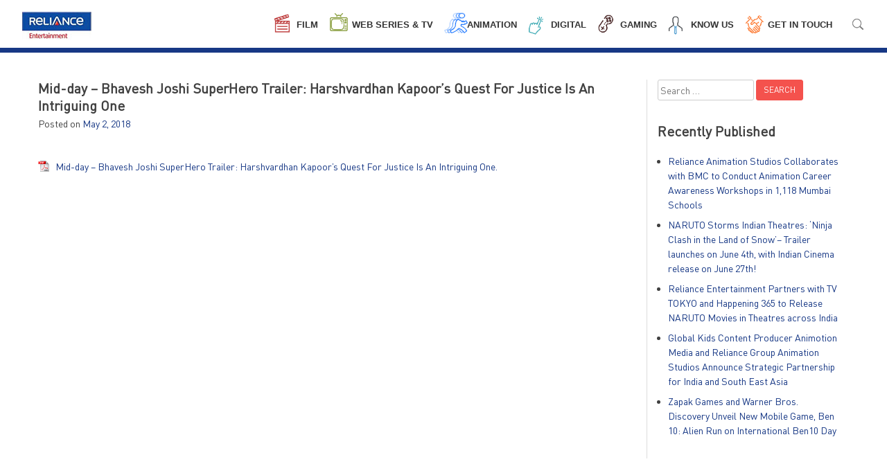

--- FILE ---
content_type: text/html; charset=UTF-8
request_url: https://www.relianceentertainment.com/mid-day-bhavesh-joshi-superhero-trailer-harshvardhan-kapoors-quest-for-justice-is-an-intriguing-one/
body_size: 117959
content:
<!doctype html>
<html lang="en-US">
<head>
<meta charset="UTF-8">
<meta name="viewport" content="width=device-width, initial-scale=1">
<meta name="description" content="Reliance Entertainment is a division of the Reliance Anil Dhirubhai Ambani Group handling its media and entertainment business, across content and distribution platforms." />
<meta name="keywords" content="Reliance Entertainment, WWO, Reliance Animation, Big Synergy, UK CodeMasters, Reliance Games, Entrophy, BigFlix, Chillx, TalentHouse, Amblin Partners" />
<link rel="profile" href="http://gmpg.org/xfn/11">
<link rel="icon" href="https://www.relianceentertainment.com/favicon.ico" type="image/x-icon" />
<link rel="shortcut icon" href="https://www.relianceentertainment.com/favicon.ico" type="image/x-icon" />
<meta name="facebook-domain-verification" content="scierra85xp4ltdi5vbz3uc9msv479" />
<meta name="google-site-verification" content="_I9I7upLwlU40w4U3owvq3abBCJLpMZaj1uIW3AeGMs" />
<meta name='robots' content='index, follow, max-image-preview:large, max-snippet:-1, max-video-preview:-1' />
<!-- This site is optimized with the Yoast SEO plugin v19.13 - https://yoast.com/wordpress/plugins/seo/ -->
<title>Mid-day - Bhavesh Joshi SuperHero Trailer: Harshvardhan Kapoor&#039;s Quest For Justice Is An Intriguing One - Reliance Entertainment</title>
<link rel="canonical" href="https://www.relianceentertainment.com/mid-day-bhavesh-joshi-superhero-trailer-harshvardhan-kapoors-quest-for-justice-is-an-intriguing-one/" />
<meta property="og:locale" content="en_US" />
<meta property="og:type" content="article" />
<meta property="og:title" content="Mid-day - Bhavesh Joshi SuperHero Trailer: Harshvardhan Kapoor&#039;s Quest For Justice Is An Intriguing One - Reliance Entertainment" />
<meta property="og:description" content="2nd May, 2018 Mid-day &#8211; Bhavesh Joshi SuperHero Trailer: Harshvardhan Kapoor&#8217;s Quest For Justice Is An Intriguing One." />
<meta property="og:url" content="https://www.relianceentertainment.com/mid-day-bhavesh-joshi-superhero-trailer-harshvardhan-kapoors-quest-for-justice-is-an-intriguing-one/" />
<meta property="og:site_name" content="Reliance Entertainment" />
<meta property="article:publisher" content="https://www.facebook.com/RelianceEntertainment" />
<meta property="article:published_time" content="2018-05-02T11:52:31+00:00" />
<meta property="article:modified_time" content="2018-08-31T03:43:09+00:00" />
<meta name="author" content="reliance" />
<meta name="twitter:card" content="summary_large_image" />
<script type="application/ld+json" class="yoast-schema-graph">{"@context":"https://schema.org","@graph":[{"@type":"WebPage","@id":"https://www.relianceentertainment.com/mid-day-bhavesh-joshi-superhero-trailer-harshvardhan-kapoors-quest-for-justice-is-an-intriguing-one/","url":"https://www.relianceentertainment.com/mid-day-bhavesh-joshi-superhero-trailer-harshvardhan-kapoors-quest-for-justice-is-an-intriguing-one/","name":"Mid-day - Bhavesh Joshi SuperHero Trailer: Harshvardhan Kapoor's Quest For Justice Is An Intriguing One - Reliance Entertainment","isPartOf":{"@id":"https://www.relianceentertainment.com/#website"},"datePublished":"2018-05-02T11:52:31+00:00","dateModified":"2018-08-31T03:43:09+00:00","author":{"@id":"https://www.relianceentertainment.com/#/schema/person/d1f2cae45a323f749667646b21d4939e"},"breadcrumb":{"@id":"https://www.relianceentertainment.com/mid-day-bhavesh-joshi-superhero-trailer-harshvardhan-kapoors-quest-for-justice-is-an-intriguing-one/#breadcrumb"},"inLanguage":"en-US","potentialAction":[{"@type":"ReadAction","target":["https://www.relianceentertainment.com/mid-day-bhavesh-joshi-superhero-trailer-harshvardhan-kapoors-quest-for-justice-is-an-intriguing-one/"]}]},{"@type":"BreadcrumbList","@id":"https://www.relianceentertainment.com/mid-day-bhavesh-joshi-superhero-trailer-harshvardhan-kapoors-quest-for-justice-is-an-intriguing-one/#breadcrumb","itemListElement":[{"@type":"ListItem","position":1,"name":"Home","item":"https://www.relianceentertainment.com/"},{"@type":"ListItem","position":2,"name":"Mid-day &#8211; Bhavesh Joshi SuperHero Trailer: Harshvardhan Kapoor&#8217;s Quest For Justice Is An Intriguing One"}]},{"@type":"WebSite","@id":"https://www.relianceentertainment.com/#website","url":"https://www.relianceentertainment.com/","name":"Reliance Entertainment","description":"","potentialAction":[{"@type":"SearchAction","target":{"@type":"EntryPoint","urlTemplate":"https://www.relianceentertainment.com/?s={search_term_string}"},"query-input":"required name=search_term_string"}],"inLanguage":"en-US"},{"@type":"Person","@id":"https://www.relianceentertainment.com/#/schema/person/d1f2cae45a323f749667646b21d4939e","name":"reliance","image":{"@type":"ImageObject","inLanguage":"en-US","@id":"https://www.relianceentertainment.com/#/schema/person/image/","url":"https://secure.gravatar.com/avatar/62295431a0ba95b0ea1efab6cd55d315?s=96&d=mm&r=g","contentUrl":"https://secure.gravatar.com/avatar/62295431a0ba95b0ea1efab6cd55d315?s=96&d=mm&r=g","caption":"reliance"}}]}</script>
<!-- / Yoast SEO plugin. -->
<link rel='dns-prefetch' href='//maps.googleapis.com' />
<link rel='dns-prefetch' href='//cdnjs.cloudflare.com' />
<link rel="alternate" type="application/rss+xml" title="Reliance Entertainment &raquo; Feed" href="https://www.relianceentertainment.com/feed/" />
<link rel="alternate" type="application/rss+xml" title="Reliance Entertainment &raquo; Comments Feed" href="https://www.relianceentertainment.com/comments/feed/" />
<link rel="alternate" type="application/rss+xml" title="Reliance Entertainment &raquo; Mid-day &#8211; Bhavesh Joshi SuperHero Trailer: Harshvardhan Kapoor&#8217;s Quest For Justice Is An Intriguing One Comments Feed" href="https://www.relianceentertainment.com/mid-day-bhavesh-joshi-superhero-trailer-harshvardhan-kapoors-quest-for-justice-is-an-intriguing-one/feed/" />
<link rel='stylesheet' id='wp-block-library-css'  href='https://www.relianceentertainment.com/wp-includes/css/dist/block-library/style.min.css?ver=5.9.12' type='text/css' media='all' />
<style id='global-styles-inline-css' type='text/css'>
body{--wp--preset--color--black: #000000;--wp--preset--color--cyan-bluish-gray: #abb8c3;--wp--preset--color--white: #ffffff;--wp--preset--color--pale-pink: #f78da7;--wp--preset--color--vivid-red: #cf2e2e;--wp--preset--color--luminous-vivid-orange: #ff6900;--wp--preset--color--luminous-vivid-amber: #fcb900;--wp--preset--color--light-green-cyan: #7bdcb5;--wp--preset--color--vivid-green-cyan: #00d084;--wp--preset--color--pale-cyan-blue: #8ed1fc;--wp--preset--color--vivid-cyan-blue: #0693e3;--wp--preset--color--vivid-purple: #9b51e0;--wp--preset--gradient--vivid-cyan-blue-to-vivid-purple: linear-gradient(135deg,rgba(6,147,227,1) 0%,rgb(155,81,224) 100%);--wp--preset--gradient--light-green-cyan-to-vivid-green-cyan: linear-gradient(135deg,rgb(122,220,180) 0%,rgb(0,208,130) 100%);--wp--preset--gradient--luminous-vivid-amber-to-luminous-vivid-orange: linear-gradient(135deg,rgba(252,185,0,1) 0%,rgba(255,105,0,1) 100%);--wp--preset--gradient--luminous-vivid-orange-to-vivid-red: linear-gradient(135deg,rgba(255,105,0,1) 0%,rgb(207,46,46) 100%);--wp--preset--gradient--very-light-gray-to-cyan-bluish-gray: linear-gradient(135deg,rgb(238,238,238) 0%,rgb(169,184,195) 100%);--wp--preset--gradient--cool-to-warm-spectrum: linear-gradient(135deg,rgb(74,234,220) 0%,rgb(151,120,209) 20%,rgb(207,42,186) 40%,rgb(238,44,130) 60%,rgb(251,105,98) 80%,rgb(254,248,76) 100%);--wp--preset--gradient--blush-light-purple: linear-gradient(135deg,rgb(255,206,236) 0%,rgb(152,150,240) 100%);--wp--preset--gradient--blush-bordeaux: linear-gradient(135deg,rgb(254,205,165) 0%,rgb(254,45,45) 50%,rgb(107,0,62) 100%);--wp--preset--gradient--luminous-dusk: linear-gradient(135deg,rgb(255,203,112) 0%,rgb(199,81,192) 50%,rgb(65,88,208) 100%);--wp--preset--gradient--pale-ocean: linear-gradient(135deg,rgb(255,245,203) 0%,rgb(182,227,212) 50%,rgb(51,167,181) 100%);--wp--preset--gradient--electric-grass: linear-gradient(135deg,rgb(202,248,128) 0%,rgb(113,206,126) 100%);--wp--preset--gradient--midnight: linear-gradient(135deg,rgb(2,3,129) 0%,rgb(40,116,252) 100%);--wp--preset--duotone--dark-grayscale: url('#wp-duotone-dark-grayscale');--wp--preset--duotone--grayscale: url('#wp-duotone-grayscale');--wp--preset--duotone--purple-yellow: url('#wp-duotone-purple-yellow');--wp--preset--duotone--blue-red: url('#wp-duotone-blue-red');--wp--preset--duotone--midnight: url('#wp-duotone-midnight');--wp--preset--duotone--magenta-yellow: url('#wp-duotone-magenta-yellow');--wp--preset--duotone--purple-green: url('#wp-duotone-purple-green');--wp--preset--duotone--blue-orange: url('#wp-duotone-blue-orange');--wp--preset--font-size--small: 13px;--wp--preset--font-size--medium: 20px;--wp--preset--font-size--large: 36px;--wp--preset--font-size--x-large: 42px;}.has-black-color{color: var(--wp--preset--color--black) !important;}.has-cyan-bluish-gray-color{color: var(--wp--preset--color--cyan-bluish-gray) !important;}.has-white-color{color: var(--wp--preset--color--white) !important;}.has-pale-pink-color{color: var(--wp--preset--color--pale-pink) !important;}.has-vivid-red-color{color: var(--wp--preset--color--vivid-red) !important;}.has-luminous-vivid-orange-color{color: var(--wp--preset--color--luminous-vivid-orange) !important;}.has-luminous-vivid-amber-color{color: var(--wp--preset--color--luminous-vivid-amber) !important;}.has-light-green-cyan-color{color: var(--wp--preset--color--light-green-cyan) !important;}.has-vivid-green-cyan-color{color: var(--wp--preset--color--vivid-green-cyan) !important;}.has-pale-cyan-blue-color{color: var(--wp--preset--color--pale-cyan-blue) !important;}.has-vivid-cyan-blue-color{color: var(--wp--preset--color--vivid-cyan-blue) !important;}.has-vivid-purple-color{color: var(--wp--preset--color--vivid-purple) !important;}.has-black-background-color{background-color: var(--wp--preset--color--black) !important;}.has-cyan-bluish-gray-background-color{background-color: var(--wp--preset--color--cyan-bluish-gray) !important;}.has-white-background-color{background-color: var(--wp--preset--color--white) !important;}.has-pale-pink-background-color{background-color: var(--wp--preset--color--pale-pink) !important;}.has-vivid-red-background-color{background-color: var(--wp--preset--color--vivid-red) !important;}.has-luminous-vivid-orange-background-color{background-color: var(--wp--preset--color--luminous-vivid-orange) !important;}.has-luminous-vivid-amber-background-color{background-color: var(--wp--preset--color--luminous-vivid-amber) !important;}.has-light-green-cyan-background-color{background-color: var(--wp--preset--color--light-green-cyan) !important;}.has-vivid-green-cyan-background-color{background-color: var(--wp--preset--color--vivid-green-cyan) !important;}.has-pale-cyan-blue-background-color{background-color: var(--wp--preset--color--pale-cyan-blue) !important;}.has-vivid-cyan-blue-background-color{background-color: var(--wp--preset--color--vivid-cyan-blue) !important;}.has-vivid-purple-background-color{background-color: var(--wp--preset--color--vivid-purple) !important;}.has-black-border-color{border-color: var(--wp--preset--color--black) !important;}.has-cyan-bluish-gray-border-color{border-color: var(--wp--preset--color--cyan-bluish-gray) !important;}.has-white-border-color{border-color: var(--wp--preset--color--white) !important;}.has-pale-pink-border-color{border-color: var(--wp--preset--color--pale-pink) !important;}.has-vivid-red-border-color{border-color: var(--wp--preset--color--vivid-red) !important;}.has-luminous-vivid-orange-border-color{border-color: var(--wp--preset--color--luminous-vivid-orange) !important;}.has-luminous-vivid-amber-border-color{border-color: var(--wp--preset--color--luminous-vivid-amber) !important;}.has-light-green-cyan-border-color{border-color: var(--wp--preset--color--light-green-cyan) !important;}.has-vivid-green-cyan-border-color{border-color: var(--wp--preset--color--vivid-green-cyan) !important;}.has-pale-cyan-blue-border-color{border-color: var(--wp--preset--color--pale-cyan-blue) !important;}.has-vivid-cyan-blue-border-color{border-color: var(--wp--preset--color--vivid-cyan-blue) !important;}.has-vivid-purple-border-color{border-color: var(--wp--preset--color--vivid-purple) !important;}.has-vivid-cyan-blue-to-vivid-purple-gradient-background{background: var(--wp--preset--gradient--vivid-cyan-blue-to-vivid-purple) !important;}.has-light-green-cyan-to-vivid-green-cyan-gradient-background{background: var(--wp--preset--gradient--light-green-cyan-to-vivid-green-cyan) !important;}.has-luminous-vivid-amber-to-luminous-vivid-orange-gradient-background{background: var(--wp--preset--gradient--luminous-vivid-amber-to-luminous-vivid-orange) !important;}.has-luminous-vivid-orange-to-vivid-red-gradient-background{background: var(--wp--preset--gradient--luminous-vivid-orange-to-vivid-red) !important;}.has-very-light-gray-to-cyan-bluish-gray-gradient-background{background: var(--wp--preset--gradient--very-light-gray-to-cyan-bluish-gray) !important;}.has-cool-to-warm-spectrum-gradient-background{background: var(--wp--preset--gradient--cool-to-warm-spectrum) !important;}.has-blush-light-purple-gradient-background{background: var(--wp--preset--gradient--blush-light-purple) !important;}.has-blush-bordeaux-gradient-background{background: var(--wp--preset--gradient--blush-bordeaux) !important;}.has-luminous-dusk-gradient-background{background: var(--wp--preset--gradient--luminous-dusk) !important;}.has-pale-ocean-gradient-background{background: var(--wp--preset--gradient--pale-ocean) !important;}.has-electric-grass-gradient-background{background: var(--wp--preset--gradient--electric-grass) !important;}.has-midnight-gradient-background{background: var(--wp--preset--gradient--midnight) !important;}.has-small-font-size{font-size: var(--wp--preset--font-size--small) !important;}.has-medium-font-size{font-size: var(--wp--preset--font-size--medium) !important;}.has-large-font-size{font-size: var(--wp--preset--font-size--large) !important;}.has-x-large-font-size{font-size: var(--wp--preset--font-size--x-large) !important;}
</style>
<link rel='stylesheet' id='fontawesome-five-css-css'  href='https://www.relianceentertainment.com/wp-content/plugins/accesspress-social-counter/css/fontawesome-all.css?ver=1.9.2' type='text/css' media='all' />
<link rel='stylesheet' id='apsc-frontend-css-css'  href='https://www.relianceentertainment.com/wp-content/plugins/accesspress-social-counter/css/frontend.css?ver=1.9.2' type='text/css' media='all' />
<link rel='stylesheet' id='wonderplugin-carousel-engine-css-css'  href='https://www.relianceentertainment.com/wp-content/plugins/wonderplugin-carousel/engine/wonderplugincarouselengine.css?ver=17.9C' type='text/css' media='all' />
<link rel='stylesheet' id='wonderplugin-slider-css-css'  href='https://www.relianceentertainment.com/wp-content/plugins/wonderplugin-slider/engine/wonderpluginsliderengine.css?ver=12.9C' type='text/css' media='all' />
<link rel='stylesheet' id='font-awesome-css'  href='https://www.relianceentertainment.com/wp-content/plugins/wonderplugin-tabs/font-awesome/css/font-awesome.min.css?ver=5.9.12' type='text/css' media='all' />
<link rel='stylesheet' id='wonderplugin-tabs-engine-css-css'  href='https://www.relianceentertainment.com/wp-content/plugins/wonderplugin-tabs/engine/wonderplugin-tabs-engine.css?ver=5.9.12' type='text/css' media='all' />
<link rel='stylesheet' id='reliance-style-css'  href='https://www.relianceentertainment.com/wp-content/themes/Reliance/style.css?ver=5.9.12' type='text/css' media='all' />
<link rel='stylesheet' id='js_composer_custom_css-css'  href='//www.relianceentertainment.com/wp-content/uploads/js_composer/custom.css?ver=5.4.7' type='text/css' media='all' />
<link rel='stylesheet' id='ubermenu-css'  href='https://www.relianceentertainment.com/wp-content/plugins/ubermenu/pro/assets/css/ubermenu.min.css?ver=3.0.5' type='text/css' media='all' />
<link rel='stylesheet' id='ubermenu-font-awesome-css'  href='https://www.relianceentertainment.com/wp-content/plugins/ubermenu/assets/css/fontawesome/css/font-awesome.min.css?ver=4.1' type='text/css' media='all' />
<script type='text/javascript' src='https://www.relianceentertainment.com/wp-includes/js/jquery/jquery.min.js?ver=3.6.0' id='jquery-core-js'></script>
<script type='text/javascript' src='https://www.relianceentertainment.com/wp-includes/js/jquery/jquery-migrate.min.js?ver=3.3.2' id='jquery-migrate-js'></script>
<script type='text/javascript' src='https://www.relianceentertainment.com/wp-content/plugins/wonderplugin-carousel/engine/wonderplugincarouselskins.js?ver=17.9C' id='wonderplugin-carousel-skins-script-js'></script>
<script type='text/javascript' src='https://www.relianceentertainment.com/wp-content/plugins/wonderplugin-carousel/engine/wonderplugincarousel.js?ver=17.9C' id='wonderplugin-carousel-script-js'></script>
<script type='text/javascript' src='https://www.relianceentertainment.com/wp-content/plugins/wonderplugin-slider/engine/wonderpluginsliderskins.js?ver=12.9C' id='wonderplugin-slider-skins-script-js'></script>
<script type='text/javascript' src='https://www.relianceentertainment.com/wp-content/plugins/wonderplugin-slider/engine/wonderpluginslider.js?ver=12.9C' id='wonderplugin-slider-script-js'></script>
<script type='text/javascript' src='https://www.relianceentertainment.com/wp-content/plugins/wonderplugin-tabs/engine/wonderplugin-tabs-engine.js?ver=6.0' id='wonderplugin-tabs-engine-script-js'></script>
<script type='text/javascript' src='//cdnjs.cloudflare.com/ajax/libs/jquery-easing/1.4.1/jquery.easing.min.js?ver=5.9.12' id='jquery-easing-js' crossorigin="anonymous" integrity="sha256-H3cjtrm/ztDeuhCN9I4yh4iN2Ybx/y1RM7rMmAesA0k="></script>
<link rel="https://api.w.org/" href="https://www.relianceentertainment.com/wp-json/" /><link rel="alternate" type="application/json" href="https://www.relianceentertainment.com/wp-json/wp/v2/posts/2696" /><link rel="EditURI" type="application/rsd+xml" title="RSD" href="https://www.relianceentertainment.com/xmlrpc.php?rsd" />
<link rel="wlwmanifest" type="application/wlwmanifest+xml" href="https://www.relianceentertainment.com/wp-includes/wlwmanifest.xml" /> 
<meta name="generator" content="WordPress 5.9.12" />
<link rel='shortlink' href='https://www.relianceentertainment.com/?p=2696' />
<link rel="alternate" type="application/json+oembed" href="https://www.relianceentertainment.com/wp-json/oembed/1.0/embed?url=https%3A%2F%2Fwww.relianceentertainment.com%2Fmid-day-bhavesh-joshi-superhero-trailer-harshvardhan-kapoors-quest-for-justice-is-an-intriguing-one%2F" />
<style id="mystickymenu" type="text/css">#mysticky-nav { width:100%; position: static; height: auto !important; }#mysticky-nav.wrapfixed { position:fixed; left: 0px; margin-top:0px;  z-index: 99990; -webkit-transition: 0.3s; -moz-transition: 0.3s; -o-transition: 0.3s; transition: 0.3s; -ms-filter:"progid:DXImageTransform.Microsoft.Alpha(Opacity=100)"; filter: alpha(opacity=100); opacity:1; background-color: #ffffff;}#mysticky-nav.wrapfixed .myfixed{ background-color: #ffffff; position: relative;top: auto;left: auto;right: auto;}#mysticky-nav.wrapfixed { } #mysticky-nav.wrapfixed.up { } #mysticky-nav.wrapfixed.down { } #mysticky-nav .myfixed { margin:0 auto; float:none; border-bottom:7px solid #173885; background:none; max-width:100%; }</style>			<style type="text/css">
</style>
<style id="ubermenu-custom-generated-css">
/** UberMenu Responsive Styles (Breakpoint Setting) **/
@media screen and (min-width: 1201px){
.ubermenu{ display:block !important; } .ubermenu-responsive .ubermenu-item.ubermenu-hide-desktop{ display:none !important; } .ubermenu-responsive.ubermenu-retractors-responsive .ubermenu-retractor-mobile{ display:none; } .ubermenu-responsive-toggle{ display:none; }
}
@media screen and (max-width: 1200px){
.ubermenu-responsive{ width:100%; max-height:500px; visibility:visible; overflow:visible;  -webkit-transition:max-height 1s ease-in; transition:max-height .3s ease-in; }  .ubermenu-responsive.ubermenu-responsive-nocollapse, .ubermenu-repsonsive.ubermenu-no-transitions{ display:block; max-height:none; }  .ubermenu-responsive.ubermenu-responsive-collapse{ max-height:none; visibility:visible; overflow:visible; } .ubermenu-responsive.ubermenu-responsive-collapse{ max-height:0; overflow:hidden !important; visibility:hidden; } .ubermenu-responsive.ubermenu-in-transition, .ubermenu-responsive.ubermenu-in-transition .ubermenu-nav{ overflow:hidden !important; visibility:visible; } .ubermenu-responsive.ubermenu-responsive-collapse:not(.ubermenu-in-transition){ border-top-width:0; border-bottom-width:0; }  .ubermenu-responsive .ubermenu-item-level-0{ width:50%; } .ubermenu-responsive .ubermenu-item.ubermenu-item-level-0 > .ubermenu-target{ border:none; box-shadow:none; } .ubermenu-responsive .ubermenu-item.ubermenu-has-submenu-flyout{ position:static; } .ubermenu-responsive.ubermenu-sub-indicators .ubermenu-submenu-type-flyout .ubermenu-has-submenu-drop > .ubermenu-target:after{ content:"\f107"; }  .ubermenu-responsive .ubermenu-nav .ubermenu-item .ubermenu-submenu.ubermenu-submenu-drop{ width:100%; min-width:100%; max-width:100%; top:auto; left:0 !important; } .ubermenu-responsive .ubermenu-active > .ubermenu-submenu-type-mega{     max-height:none;     height:auto;//prevent overflow scrolling since android is still finicky } .ubermenu-responsive.ubermenu-transition-slide .ubermenu-item.ubermenu-in-transition > .ubermenu-submenu-drop{ max-height:1000px; //because of slide transition } .ubermenu .ubermenu-submenu-type-flyout .ubermenu-submenu-type-mega{ min-height:0; } .ubermenu.ubermenu-responsive .ubermenu-column, .ubermenu.ubermenu-responsive .ubermenu-column-auto{ min-width:50%; } .ubermenu.ubermenu-responsive .ubermenu-autoclear > .ubermenu-column{ clear:none; } .ubermenu.ubermenu-responsive .ubermenu-column:nth-of-type(2n+1){ clear:both; } .ubermenu.ubermenu-responsive .ubermenu-submenu-retractor-top:not(.ubermenu-submenu-retractor-top-2) .ubermenu-column:nth-of-type(2n+1){ clear:none; } .ubermenu.ubermenu-responsive .ubermenu-submenu-retractor-top:not(.ubermenu-submenu-retractor-top-2) .ubermenu-column:nth-of-type(2n+2){ clear:both; }   .ubermenu.ubermenu-responsive .ubermenu-tabs, .ubermenu.ubermenu-responsive .ubermenu-tabs-group, .ubermenu.ubermenu-responsive .ubermenu-tab, .ubermenu.ubermenu-responsive .ubermenu-tab-content-panel{ /** TABS SHOULD BE 100%  ACCORDION */ width:100%; min-width:100%; max-width:100%; left:0; } .ubermenu.ubermenu-responsive .ubermenu-tabs, .ubermenu.ubermenu-responsive .ubermenu-tab-content-panel{ min-height:0 !important;/* Override Inline Style from JS */ } .ubermenu.ubermenu-responsive .ubermenu-tab-content-panel{ z-index:20; } .ubermenu-responsive .ubermenu-tab > .ubermenu-target{ border-width:0 0 1px 0; } .ubermenu-responsive.ubermenu-sub-indicators .ubermenu-tabs > .ubermenu-tabs-group > .ubermenu-tab.ubermenu-has-submenu-drop > .ubermenu-target:after{ content:"\f107"; }  .ubermenu-responsive .ubermenu-tabs > .ubermenu-tabs-group > .ubermenu-tab > .ubermenu-tab-content-panel{ position:relative; border-width:0 0 2px 0; } .ubermenu-responsive .ubermenu-tab-layout-bottom > .ubermenu-tabs-group{ position:relative; }   .ubermenu-reponsive .ubermenu-item-level-0 > .ubermenu-submenu-type-stack{ /* Top Level Stack Columns */ position:relative; }  .ubermenu-responsive .ubermenu-submenu-type-stack .ubermenu-column, .ubermenu-responsive .ubermenu-submenu-type-stack .ubermenu-column-auto{ /* Stack Columns */ width:100%; max-width:100%; }   .ubermenu-responsive .ubermenu-item-mini{ /* Mini items */ min-width:0; width:auto; float:left; clear:none !important; } .ubermenu-responsive .ubermenu-item.ubermenu-item-mini > a.ubermenu-target{ padding:20px; }   .ubermenu-responsive .ubermenu-item.ubermenu-hide-mobile{ /* Hiding items */ display:none !important; }  .ubermenu-responsive.ubermenu-hide-bkgs .ubermenu-submenu.ubermenu-submenu-bkg-img{ /** Hide Background Images in Submenu */ background-image:none; }  .ubermenu-responsive-toggle{ display:block; }
}
@media screen and (max-width: 480px){
.ubermenu.ubermenu-responsive .ubermenu-item-level-0{ width:100%; } .ubermenu.ubermenu-responsive .ubermenu-column, .ubermenu.ubermenu-responsive .ubermenu-column-auto{ min-width:100%; } .ubermenu.ubermenu-responsive .ubermenu-item-mini{ min-width:0; width:auto; }
}
/** UberMenu Custom Menu Styles (Customizer) **/
/* main */
.ubermenu-main.ubermenu-transition-fade .ubermenu-item .ubermenu-submenu-drop { margin-top:0; }
/** UberMenu Custom Menu Item Styles (Menu Item Settings) **/
/* 810 */   .ubermenu .ubermenu-submenu.ubermenu-submenu-id-810 { width:300px; min-width:300px; }
/** UberMenu Custom Tweaks (General Settings) **/
@media only screen and (min-width: 1201px) and (max-width: 1299px) {
.ubermenu-main .ubermenu-item-level-0 > .ubermenu-target {
font-size: 13px;
padding-left: 34px !important;
padding-right: 11px;
background-size: 34px;
}
.ubermenu-main.ubermenu-sub-indicators .menuSearchIcon.ubermenu-has-submenu-drop > .ubermenu-target {
padding-left: 10px !important;
}
.ubermenu-main .ubermenu-item-level-0.nav_international a {
background-position: 2px -2.6% !important;
padding-left: 39px !important;
}
.ubermenu-main .ubermenu-item-level-0.nav_getintouch a {
background-position: 2px 17% !important;
}
}
/** UberMenu Custom Tweaks - Mobile **/
@media screen and (max-width:1200px){
.main-navigation a {
color: #333;
text-transform: uppercase;
font-weight: 600;
}
#site-navigation {
position: static;
}
.ubermenu-responsive {
position: absolute;
width: 100% !important;
float: none;
left: 0;
background: #f3f3f3;
margin-top: 12px;
}
.ubermenu.ubermenu-responsive .ubermenu-column, .ubermenu.ubermenu-responsive .ubermenu-column-auto {
min-width: 100%;
float: none !important;
}
.ubermenu-responsive .ubermenu-item.ubermenu-item-level-0 > .ubermenu-target {
padding: 11px 25px;
border-bottom: 1px solid #fff;
}
}
/** UberMenu Custom Tweaks - Desktop **/
@media screen and (min-width:1201px){
a.ubermenu-responsive-toggle.ubermenu-responsive-toggle-main {
display: none;
}
.ubermenu .nav_film a { background-image: url('https://www.relianceentertainment.com/wp-content/uploads/2018/04/icons-one-big-img.png') !important; background-position: 2px 49.62963% !important; background-repeat: no-repeat !important; padding-left: 35px !important; background-repeat: no-repeat;}
.ubermenu .nav_tv a { background-image: url('https://www.relianceentertainment.com/wp-content/uploads/2018/04/icons-one-big-img.png') !important; background-position: 2px 28.374076% !important; padding-left: 40px !important; background-repeat: no-repeat;}
.ubermenu .nav_digital a { background-image: url('https://www.relianceentertainment.com/wp-content/uploads/2018/04/icons-one-big-img.png') !important; background-position: 2px 69.92963% !important; padding-left: 30px !important; background-repeat: no-repeat;}
.ubermenu .nav_gaming a { background-image: url('https://www.relianceentertainment.com/wp-content/uploads/2018/04/icons-one-big-img.png') !important; background-position: 2px 59.92963% !important; padding-left: 35px !important; background-repeat: no-repeat;}
.ubermenu .nav_knowus a {background-image: url('https://www.relianceentertainment.com/wp-content/uploads/2018/04/icons-one-big-img.png') !important; background-position: 2px 80.52963% !important; padding-left: 32px !important; background-repeat: no-repeat;}
.ubermenu .nav_international a {background-image: url('https://www.relianceentertainment.com/wp-content/uploads/2018/04/icons-one-big-img.png') !important; background-position: 2px -1.0% !important; padding-left: 50px !important; background-repeat: no-repeat;}
.ubermenu .nav_getintouch a {background-image: url('https://www.relianceentertainment.com/wp-content/uploads/2018/04/icons-one-big-img.png') !important; background-position: 2px 18.074074% !important; padding-left: 40px !important; background-repeat: no-repeat;}
.ubermenu .nav-animation a {
background: url('https://www.relianceentertainment.com/wp-content/uploads/2018/04/icons-one-big-img.png') no-repeat !important; background-position: 1px 8.608257% !important; padding-left: 40px !important; background-repeat: no-repeat;}
.ubermenu .ubermenu-target {
color: #333333;
font-family: "DINBold_0",Arial;
text-transform: uppercase;
padding-top: 17px;
padding-bottom: 13px !important;
font-weight: 600;
font-size: 13px !important;
}
.menuSearchIcon a.ubermenu-target.ubermenu-item-layout-default {
padding-right: 0;
}
.ubermenu .menuSearchIcon .ubermenu-submenu .ubermenu-column {
float: none !important;
}
.ubermenu-main.ubermenu-sub-indicators .menuSearchIcon.ubermenu-has-submenu-drop > .ubermenu-target {
padding-right: 0 !important;
}
.ubermenu .ubermenu-submenu.ubermenu-submenu-id-810 {
box-shadow: none !important;
}
.ubermenu-submenu .ubermenu-search {
margin-top: 15px;
}
.ubermenu-main.ubermenu-sub-indicators .menuSearchIcon.ubermenu-has-submenu-drop > .ubermenu-target {
padding-left: 10px !important;
}
.parent-pageid-2186 .ubermenu .nav_film.ubermenu-item > .ubermenu-target, .parent-pageid-2204 .ubermenu .nav_tv.ubermenu-item > .ubermenu-target, .parent-pageid-2206 .ubermenu .nav-animation.ubermenu-item > .ubermenu-target, .parent-pageid-2208 .ubermenu .nav_digital.ubermenu-item > .ubermenu-target, .parent-pageid-2210 .ubermenu .nav_gaming.ubermenu-item > .ubermenu-target, .parent-pageid-2212 .ubermenu .nav_international.ubermenu-item > .ubermenu-target {
border: 2px solid #044fa1 !important;
border-radius: 6px;
padding: 15px 18px 0px 0px;
}
}
/* Status: Loaded from Transient */
</style><link rel="pingback" href="https://www.relianceentertainment.com/xmlrpc.php"><!-- All in one Favicon 4.8 --><link rel="shortcut icon" href="https://www.relianceentertainment.com/wp-content/uploads/favicon.ico" />
<meta name="generator" content="Powered by WPBakery Page Builder - drag and drop page builder for WordPress."/>
<!--[if lte IE 9]><link rel="stylesheet" type="text/css" href="https://www.relianceentertainment.com/wp-content/plugins/js_composer/assets/css/vc_lte_ie9.min.css" media="screen"><![endif]--><meta name="generator" content="Powered by Slider Revolution 6.5.5 - responsive, Mobile-Friendly Slider Plugin for WordPress with comfortable drag and drop interface." />
<link rel="icon" href="https://www.relianceentertainment.com/wp-content/uploads/cropped-output1-1-32x32.png" sizes="32x32" />
<link rel="icon" href="https://www.relianceentertainment.com/wp-content/uploads/cropped-output1-1-192x192.png" sizes="192x192" />
<link rel="apple-touch-icon" href="https://www.relianceentertainment.com/wp-content/uploads/cropped-output1-1-180x180.png" />
<meta name="msapplication-TileImage" content="https://www.relianceentertainment.com/wp-content/uploads/cropped-output1-1-270x270.png" />
<script type="text/javascript">function setREVStartSize(e){
//window.requestAnimationFrame(function() {				 
window.RSIW = window.RSIW===undefined ? window.innerWidth : window.RSIW;	
window.RSIH = window.RSIH===undefined ? window.innerHeight : window.RSIH;	
try {								
var pw = document.getElementById(e.c).parentNode.offsetWidth,
newh;
pw = pw===0 || isNaN(pw) ? window.RSIW : pw;
e.tabw = e.tabw===undefined ? 0 : parseInt(e.tabw);
e.thumbw = e.thumbw===undefined ? 0 : parseInt(e.thumbw);
e.tabh = e.tabh===undefined ? 0 : parseInt(e.tabh);
e.thumbh = e.thumbh===undefined ? 0 : parseInt(e.thumbh);
e.tabhide = e.tabhide===undefined ? 0 : parseInt(e.tabhide);
e.thumbhide = e.thumbhide===undefined ? 0 : parseInt(e.thumbhide);
e.mh = e.mh===undefined || e.mh=="" || e.mh==="auto" ? 0 : parseInt(e.mh,0);		
if(e.layout==="fullscreen" || e.l==="fullscreen") 						
newh = Math.max(e.mh,window.RSIH);					
else{					
e.gw = Array.isArray(e.gw) ? e.gw : [e.gw];
for (var i in e.rl) if (e.gw[i]===undefined || e.gw[i]===0) e.gw[i] = e.gw[i-1];					
e.gh = e.el===undefined || e.el==="" || (Array.isArray(e.el) && e.el.length==0)? e.gh : e.el;
e.gh = Array.isArray(e.gh) ? e.gh : [e.gh];
for (var i in e.rl) if (e.gh[i]===undefined || e.gh[i]===0) e.gh[i] = e.gh[i-1];
var nl = new Array(e.rl.length),
ix = 0,						
sl;					
e.tabw = e.tabhide>=pw ? 0 : e.tabw;
e.thumbw = e.thumbhide>=pw ? 0 : e.thumbw;
e.tabh = e.tabhide>=pw ? 0 : e.tabh;
e.thumbh = e.thumbhide>=pw ? 0 : e.thumbh;					
for (var i in e.rl) nl[i] = e.rl[i]<window.RSIW ? 0 : e.rl[i];
sl = nl[0];									
for (var i in nl) if (sl>nl[i] && nl[i]>0) { sl = nl[i]; ix=i;}															
var m = pw>(e.gw[ix]+e.tabw+e.thumbw) ? 1 : (pw-(e.tabw+e.thumbw)) / (e.gw[ix]);					
newh =  (e.gh[ix] * m) + (e.tabh + e.thumbh);
}
var el = document.getElementById(e.c);
if (el!==null && el) el.style.height = newh+"px";					
el = document.getElementById(e.c+"_wrapper");
if (el!==null && el) {
el.style.height = newh+"px";
el.style.display = "block";
}
} catch(e){
console.log("Failure at Presize of Slider:" + e)
}					   
//});
};</script>
<style type="text/css" id="wp-custom-css">
.amazingcarousel-nav {
display: none;
}		</style>
<style id="sccss">body {
margin: 0;
}
h1 {
font-size: 2em;
margin: 0.67em 0;
}
/* Grouping content
========================================================================== */
@media screen and (max-width: 850px){
.amazingslider-box-3 a{
margin-top: -100px;
position: fixed;
pointer-events: none;
}
}
hr {
box-sizing: content-box; /* 1 */
height: 0; /* 1 */
overflow: visible; /* 2 */
}
pre {
font-family: monospace, monospace; /* 1 */
font-size: 1em; /* 2 */
}
/* Text-level semantics
========================================================================== */
a {
background-color: transparent;
}
abbr[title] {
border-bottom: none; /* 1 */
text-decoration: underline; /* 2 */
text-decoration: underline dotted; /* 2 */
}
b,
strong {
font-weight: bolder;
}
code,
kbd,
samp {
font-family: monospace, monospace; /* 1 */
font-size: 1em; /* 2 */
}
/**
* Add the correct font size in all browsers.
*/
small {
font-size: 80%;
}
sub,
sup {
font-size: 75%;
line-height: 0;
position: relative;
vertical-align: baseline;
}
sub {
bottom: -0.25em;
}
sup {
top: -0.5em;
}
/* Embedded content
========================================================================== */
img {
border-style: none;
}
/* Forms
========================================================================== */
button,
input,
optgroup,
select,
textarea {
font-family: inherit; /* 1 */
font-size: 100%; /* 1 */
line-height: 1.15; /* 1 */
margin: 0; /* 2 */
}
button,
input { /* 1 */
overflow: visible;
}
button,
select { /* 1 */
text-transform: none;
}
button,
[type="button"],
[type="reset"],
[type="submit"] {
-webkit-appearance: button;
}
button::-moz-focus-inner,
[type="button"]::-moz-focus-inner,
[type="reset"]::-moz-focus-inner,
[type="submit"]::-moz-focus-inner {
border-style: none;
padding: 0;
}
button:-moz-focusring,
[type="button"]:-moz-focusring,
[type="reset"]:-moz-focusring,
[type="submit"]:-moz-focusring {
outline: 1px dotted ButtonText;
}
fieldset {
padding: 0.35em 0.75em 0.625em;
}
legend {
box-sizing: border-box; /* 1 */
color: inherit; /* 2 */
display: table; /* 1 */
max-width: 100%; /* 1 */
padding: 0; /* 3 */
white-space: normal; /* 1 */
}
progress {
vertical-align: baseline;
}
textarea {
overflow: auto;
}
[type="checkbox"],
[type="radio"] {
box-sizing: border-box; /* 1 */
padding: 0; /* 2 */
}
[type="number"]::-webkit-inner-spin-button,
[type="number"]::-webkit-outer-spin-button {
height: auto;
}
[type="search"] {
-webkit-appearance: textfield; /* 1 */
outline-offset: -2px; /* 2 */
}
[type="search"]::-webkit-search-decoration {
-webkit-appearance: none;
}
::-webkit-file-upload-button {
-webkit-appearance: button; /* 1 */
font: inherit; /* 2 */
}
/* Interactive
========================================================================== */
details {
display: block;
}
summary {
display: list-item;
}
/* Misc
========================================================================== */
template {
display: none;
}
[hidden] {
display: none;
}
/*--------------------------------------------------------------
# Typography
--------------------------------------------------------------*/
body,
button,
input,
select,
optgroup,
textarea {
color: #404040;
font-family: sans-serif;
font-size: 16px;
font-size: 1rem;
line-height: 1.5;
}
h1, h2, h3, h4, h5, h6 {
clear: both;
}
p {
margin-bottom: 1.5em;
}
dfn, cite, em, i {
font-style: italic;
}
blockquote {
margin: 0 1.5em;
}
address {
margin: 0 0 1.5em;
}
pre {
background: #eee;
font-family: "Courier 10 Pitch", Courier, monospace;
font-size: 15px;
font-size: 0.9375rem;
line-height: 1.6;
margin-bottom: 1.6em;
max-width: 100%;
overflow: auto;
padding: 1.6em;
}
code, kbd, tt, var {
font-family: Monaco, Consolas, "Andale Mono", "DejaVu Sans Mono", monospace;
font-size: 15px;
font-size: 0.9375rem;
}
abbr, acronym {
border-bottom: 1px dotted #666;
cursor: help;
}
mark, ins {
background: #fff9c0;
text-decoration: none;
}
big {
font-size: 125%;
}
/*--------------------------------------------------------------
# Elements
--------------------------------------------------------------*/
html {
box-sizing: border-box;
}
*,
*:before,
*:after {
/* Inherit box-sizing to make it easier to change the property for components that leverage other behavior; see https://css-tricks.com/inheriting-box-sizing-probably-slightly-better-best-practice/ */
box-sizing: inherit;
}
body {
background: #fff;
/* Fallback for when there is no custom background color defined. */
}
hr {
background-color: #ccc;
border: 0;
height: 1px;
margin-bottom: 1.5em;
}
ul, ol {
margin: 0 0 1.5em 3em;
}
ul {
list-style: disc;
}
ol {
list-style: decimal;
}
li > ul,
li > ol {
margin-bottom: 0;
margin-left: 1.5em;
}
dt {
font-weight: bold;
}
dd {
margin: 0 1.5em 1.5em;
}
img {
height: auto;
/* Make sure images are scaled correctly. */
max-width: 100%;
/* Adhere to container width. */
}
figure {
margin: 1em 0;
/* Extra wide images within figure tags don't overflow the content area. */
}
table {
margin: 0 0 1.5em;
width: 100%;
}
/*--------------------------------------------------------------
# Forms
--------------------------------------------------------------*/
button,
input[type="button"],
input[type="reset"],
input[type="submit"] {
border: 1px solid;
border-color: #ccc #ccc #bbb;
border-radius: 3px;
background: #e6e6e6;
color: rgba(0, 0, 0, 0.8);
font-size: 12px;
font-size: 0.75rem;
line-height: 1;
padding: .6em 1em .4em;
}
button:hover,
input[type="button"]:hover,
input[type="reset"]:hover,
input[type="submit"]:hover {
border-color: #ccc #bbb #aaa;
}
button:active, button:focus,
input[type="button"]:active,
input[type="button"]:focus,
input[type="reset"]:active,
input[type="reset"]:focus,
input[type="submit"]:active,
input[type="submit"]:focus {
border-color: #aaa #bbb #bbb;
}
input[type="text"],
input[type="email"],
input[type="url"],
input[type="password"],
input[type="search"],
input[type="number"],
input[type="tel"],
input[type="range"],
input[type="date"],
input[type="month"],
input[type="week"],
input[type="time"],
input[type="datetime"],
input[type="datetime-local"],
input[type="color"],
textarea {
color: #666;
border: 1px solid #ccc;
border-radius: 3px;
padding: 3px;
}
input[type="text"]:focus,
input[type="email"]:focus,
input[type="url"]:focus,
input[type="password"]:focus,
input[type="search"]:focus,
input[type="number"]:focus,
input[type="tel"]:focus,
input[type="range"]:focus,
input[type="date"]:focus,
input[type="month"]:focus,
input[type="week"]:focus,
input[type="time"]:focus,
input[type="datetime"]:focus,
input[type="datetime-local"]:focus,
input[type="color"]:focus,
textarea:focus {
color: #111;
}
select {
border: 1px solid #ccc;
}
textarea {
width: 100%;
}
/*--------------------------------------------------------------
# Navigation
--------------------------------------------------------------*/
/*--------------------------------------------------------------
## Links
--------------------------------------------------------------*/
a {
color: royalblue;
}
a:visited {
color: purple;
}
a:hover, a:focus, a:active {
color: midnightblue;
}
a:focus {
outline: thin dotted;
}
a:hover, a:active {
outline: 0;
}
/*--------------------------------------------------------------
## Menus
--------------------------------------------------------------*/
.main-navigation {
clear: both;
display: block;
float: left;
width: 100%;
}
.main-navigation ul {
display: none;
list-style: none;
margin: 0;
padding-left: 0;
}
.main-navigation ul ul {
box-shadow: 0 3px 3px rgba(0, 0, 0, 0.2);
float: left;
position: absolute;
top: 100%;
left: -999em;
z-index: 99999;
}
.main-navigation ul ul ul {
left: -999em;
top: 0;
}
.main-navigation ul ul li:hover > ul,
.main-navigation ul ul li.focus > ul {
left: 100%;
}
.main-navigation ul ul a {
width: 200px;
}
.main-navigation ul li:hover > ul,
.main-navigation ul li.focus > ul {
left: auto;
}
.main-navigation li {
float: left;
position: relative;
}
.main-navigation a {
display: block;
text-decoration: none;
}
/* Small menu. */
.menu-toggle,
.main-navigation.toggled ul {
display: block;
}
@media screen and (min-width: 37.5em) {
.menu-toggle {
display: none;
}
.main-navigation ul {
display: block;
}
}
.site-main .comment-navigation, .site-main
.posts-navigation, .site-main
.post-navigation {
margin: 0 0 1.5em;
overflow: hidden;
}
.comment-navigation .nav-previous,
.posts-navigation .nav-previous,
.post-navigation .nav-previous {
float: left;
width: 50%;
}
.comment-navigation .nav-next,
.posts-navigation .nav-next,
.post-navigation .nav-next {
float: right;
text-align: right;
width: 50%;
}
/*--------------------------------------------------------------
# Accessibility
--------------------------------------------------------------*/
/* Text meant only for screen readers. */
.screen-reader-text {
border: 0;
clip: rect(1px, 1px, 1px, 1px);
clip-path: inset(50%);
height: 1px;
margin: -1px;
overflow: hidden;
padding: 0;
position: absolute !important;
width: 1px;
word-wrap: normal !important; /* Many screen reader and browser combinations announce broken words as they would appear visually. */
}
.screen-reader-text:focus {
background-color: #f1f1f1;
border-radius: 3px;
box-shadow: 0 0 2px 2px rgba(0, 0, 0, 0.6);
clip: auto !important;
clip-path: none;
color: #21759b;
display: block;
font-size: 14px;
font-size: 0.875rem;
font-weight: bold;
height: auto;
left: 5px;
line-height: normal;
padding: 15px 23px 14px;
text-decoration: none;
top: 5px;
width: auto;
z-index: 100000;
/* Above WP toolbar. */
}
/* Do not show the outline on the skip link target. */
#content[tabindex="-1"]:focus {
outline: 0;
}
/*--------------------------------------------------------------
# Alignments
--------------------------------------------------------------*/
.alignleft {
display: inline;
float: left;
margin-right: 1.5em;
}
.alignright {
display: inline;
float: right;
margin-left: 1.5em;
}
.aligncenter {
clear: both;
display: block;
margin-left: auto;
margin-right: auto;
}
/*--------------------------------------------------------------
# Clearings
--------------------------------------------------------------*/
.clear:before,
.clear:after,
.entry-content:before,
.entry-content:after,
.comment-content:before,
.comment-content:after,
.site-header:before,
.site-header:after,
.site-content:before,
.site-content:after,
.site-footer:before,
.site-footer:after {
content: "";
display: table;
table-layout: fixed;
}
.clear:after,
.entry-content:after,
.comment-content:after,
.site-header:after,
.site-content:after,
.site-footer:after {
clear: both;
}
/*--------------------------------------------------------------
# Widgets
--------------------------------------------------------------*/
.widget {
margin: 0 0 1.5em;
/* Make sure select elements fit in widgets. */
}
.widget select {
max-width: 100%;
}
/*--------------------------------------------------------------
## Posts and pages
--------------------------------------------------------------*/
.sticky {
display: block;
}
.hentry {
margin: 0 0 1.5em;
}
.updated:not(.published) {
display: none;
}
.page-content,
.entry-content,
.entry-summary {
margin: 1.5em 0 0;
}
.page-links {
clear: both;
margin: 0 0 1.5em;
}
/*--------------------------------------------------------------
## Comments
--------------------------------------------------------------*/
.comment-content a {
word-wrap: break-word;
}
.bypostauthor {
display: block;
}
/*--------------------------------------------------------------
# Infinite scroll
--------------------------------------------------------------*/
/* Globally hidden elements when Infinite Scroll is supported and in use. */
.infinite-scroll .posts-navigation,
.infinite-scroll.neverending .site-footer {
/* Theme Footer (when set to scrolling) */
display: none;
}
/* When Infinite Scroll has reached its end we need to re-display elements that were hidden (via .neverending) before. */
.infinity-end.neverending .site-footer {
display: block;
}
/*--------------------------------------------------------------
# Media
--------------------------------------------------------------*/
.page-content .wp-smiley,
.entry-content .wp-smiley,
.comment-content .wp-smiley {
border: none;
margin-bottom: 0;
margin-top: 0;
padding: 0;
}
/* Make sure embeds and iframes fit their containers. */
embed,
iframe,
object {
max-width: 100%;
}
/* Make sure logo link wraps around logo image. */
.custom-logo-link {
display: inline-block;
}
/*--------------------------------------------------------------
## Captions
--------------------------------------------------------------*/
.wp-caption {
margin-bottom: 1.5em;
max-width: 100%;
}
.wp-caption img[class*="wp-image-"] {
display: block;
margin-left: auto;
margin-right: auto;
}
.wp-caption .wp-caption-text {
margin: 0.8075em 0;
}
.wp-caption-text {
text-align: center;
}
/*--------------------------------------------------------------
## Galleries
--------------------------------------------------------------*/
.gallery {
margin-bottom: 1.5em;
}
.gallery-item {
display: inline-block;
text-align: center;
vertical-align: top;
width: 100%;
}
.gallery-columns-2 .gallery-item {
max-width: 50%;
}
.gallery-columns-3 .gallery-item {
max-width: 33.33%;
}
.gallery-columns-4 .gallery-item {
max-width: 25%;
}
.gallery-columns-5 .gallery-item {
max-width: 20%;
}
.gallery-columns-6 .gallery-item {
max-width: 16.66%;
}
.gallery-columns-7 .gallery-item {
max-width: 14.28%;
}
.gallery-columns-8 .gallery-item {
max-width: 12.5%;
}
.gallery-columns-9 .gallery-item {
max-width: 11.11%;
}
.gallery-caption {
display: block;
}
/* Enter Your Custom CSS Here */
@font-face {
font-family: DINRegular;  
src: url(https://www.relianceentertainment.com/wp-content/themes/Reliance/fonts/DINRegular.ttf);  
font-weight: normal;  
}
@font-face {
font-family: DINBold;  
src: url(https://www.relianceentertainment.com/wp-content/themes/Reliance/fonts/DINBold_0.ttf);  
font-weight: normal;  
}
@font-face {
font-family: DINLight;  
src: url(https://www.relianceentertainment.com/wp-content/themes/Reliance/fonts/DINLight_0.ttf);  
font-weight: normal;  
}
h2.white-clr {
color: #fff;
margin: 0;
}
b, strong {
font-weight: 600;
font-family: DINBold;
}
.dnone {
display: none;
}
.ubermenu .ubermenu-item > .ubermenu-target:focus, .ubermenu .ubermenu-item > .ubermenu-target:active, .ubermenu-main .ubermenu-item-level-0 > .ubermenu-target:active {
border: 2px solid #044fa1 !important;
border-radius: 6px;
padding: 15px 18px 0px 0px;
}
.player .vp-player-layout {
left: 0px !important;
top: 0px;
width: 100% !important;
height: 100% !important;
}
.page-id-47 li.ubermenu-current-menu-item{
border: 2px solid #044fa1 !important;
border-radius: 6px !important;
}
.wrapper, .vc_row {
width: 95%;
max-width: 1170px;
margin: 0 auto;
}
.fullwidth-row .vc_row {
width: 100%;
max-width: 100%;
margin: 0 auto;
}
.vc_row .vc_row {
width: 100%;
max-width: 100%;
margin: 0 auto;
}
.clear {
clear: both;
}
p {
margin-bottom: 12px;
margin-top: 0;
}
p:last-child {
margin-bottom: 0;
}
body, button, input, select, optgroup, textarea {
color: #404040;
font-size: 14px;
line-height: 1.5;
font-family: "DINRegular", Arial, sans-serif;
}
.zero-pad {
padding: 0 !important;
}
.padLR-zero .vc_column-inner {
padding: 0 !important;
}
.amazingcarousel-description {
font-family: "DINRegular", Arial, sans-serif !important;
}
/*---- Header -font-family: 'Lato', sans-serif; Footer-----*/ 
#masthead {
border-bottom: 7px solid #173885;
padding: 10px 0;
margin-bottom: -1px;
}
#masthead .wrapper {
max-width: 100%;
}
.site-branding {
float: left;
width: 10%;
padding-top: 7px;
line-height: 0;
}
#site-navigation {
float: right;
clear: none;
width: 90%;
position: relative;
}
#mysticky-nav .myfixed {
width: 100% !important;
}
#primary-menu > li {
padding-right: 20px;
}
#primary-menu > li:last-child {
padding-right: 0;
}
#primary-menu>li>a {
color: #333333;
font-family: "DINBold_0",Arial;
text-transform: uppercase;
padding-top: 17px;
padding-bottom: 13px !important;
font-weight: 600;
}
.ubermenu .ubermenu-item{
padding: 0px 2px;
}
#tFooter {
width: 700px;
margin: 0 auto;
padding: 60px 0 50px;
}
.page-id-47 #tFooter, .page-id-1054 #tFooter, .page-id-1098 #tFooter, .page-id-1100 #tFooter, .page-id-1102 #tFooter, .page-id-1104 #tFooter {
display: none;
}
.fmap h2 {
text-transform: uppercase;
background: url(https://www.relianceentertainment.com/wp-content/uploads/2018/04/reachus_icon.png) no-repeat 12px 10px;
padding-left: 47px;
color: #333333;
font-size: 46px;
font-weight: bold;
margin: 0;
line-height: 55px;
}
.reachus { background-color:#e0e0e0; padding:18px;}
.reachus .address {
float: left;
width: 40%;
}
.faddr {
float: left;
width: 60%;
padding-left: 3%;
}
.blueClr {
color: #0d4da1;
font-size: 15px;
}
.faddr p {
color: #000;
}
.faddr p.blackClr {
color: #333333;
}
.faddr a {
color: #2244a0 !important;
}
.site-info {
background-color: #222;
padding: 20px 0 16px;
}
footer#colophon, #map-bg-style {
background-color: #f2f2f2;
}
.home footer#colophon div#tFooter {
display: block;
}
footer#colophon div#tFooter {
display: none;
}
#footer-info-left {
float: left;
width: 50%;
color: #fff;
font-size: 13px;
}
#footer-info-right {
float: right;
width: 50%;
color: #fff;
text-align: right;
}
#footer-info-right .socialmedia_links a {
margin: 12px 12px 10px 0;
display: inline-block;
}
.footer-links a {
color: #fff;
font-size: 15px;
}
.et_pb_scroll_top.et-pb-icon {
right: 2%;
bottom: 40px;
padding: 4px;
background: #299dd5;
font-size: 42px;
border-radius: 50% !important;
border: 2px solid rgba(255,255,255,0.1);
}
.et_pb_scroll_top:before {
font-weight: 900;
}
.entry-footer .edit-link {
display: none;
}
li#menu-item-810:focus {
outline: none !important;
}
/*---- Home page-----*/
.home header.entry-header, .page-template-temp_fullwidth header.entry-header {
display: none;
}
.page-content, .entry-content, .hentry {
margin: 0;
}
.vc_section {
padding: 60px 0; 
margin-left: 0; 
margin-right: 0;
}
.banner-height {
height: 90vh;
}
.home .widget {
margin: 0;
}
h2.title {
font: bold 44px 'DINBold_0',Arial;
text-transform: uppercase;
line-height: 30px;
margin: 0;
padding-bottom: 0;
padding-top: 5px;
}
h2.title.movie {
background: url(https://www.relianceentertainment.com/wp-content/uploads/icon_movie.png) no-repeat left center;
padding-left: 45px;
color: #ff9b0c;
}
#revSlider .wpb_content_element {
margin-bottom: 0;
}
#films {
background: #e9e9e9 url("") no-repeat top center;
background-size: cover;
}
#webseries-tv {
background: transparent url("") no-repeat top right;
position: relative;
}
#animation {
background: #e9e9e9;
position: relative;
background-size: cover;
}
#webseries-tv::after {
background: transparent url() no-repeat bottom left;
content: "";
display: block;
width: 100%;
height: 100%;
position: absolute;
top: 0;
z-index: -1;
}
#gaming {
background: #f3f3f3 url("") no-repeat center bottom / 100%;
}
#digital {
background: url("") no-repeat right top;
}
#international {
background: #ebebeb url("https://www.relianceentertainment.com/wp-content/uploads/2018/04/internation-new-bg.jpg") no-repeat right top;
background-size: cover;
}
.tabFullwidth .wpb_wrapper {
margin-top: 20px;
}
.contentbox {
padding: 15px;
border-radius: 8px;
text-align: justify;
color: #fff;
font-size: 15px;
line-height: 22px;
}
.content-dark-blue{
background-color: #3558bb;
}
h2.title.gameanimation {
background: url(https://www.relianceentertainment.com/wp-content/uploads/2018/04/animation-icon.png) no-repeat left center;
padding-left: 45px;
color: #3558bb;
}
.contentbox_yellow {
background-color: #ff9b0c;
}
h2.title.tvweb {
background: url(https://www.relianceentertainment.com/wp-content/uploads/icon_tvweb.png) no-repeat left center;
padding-left: 45px;
color: #7b9c0a;
}
.contentbox_green {
background-color: #7b9c0a;
}
.contentbox_gray {background-color:#666666;}
.contentbox_white {background-color:#07bcd2; color:#ffffff;}
.contentbox_purple {background-color:#7a4cab; color:#ffffff;}
h2.title.dig {  background: url("https://www.relianceentertainment.com/wp-content/uploads/icon_dig.png") no-repeat left center; padding-left:37px; color:#666666;}
h2.title.game { background:url(https://www.relianceentertainment.com/wp-content/uploads/icon_gaming.png) no-repeat left center; padding-left:47px; color:#07bcd2;}
h2.title.inter {background:url(https://www.relianceentertainment.com/wp-content/uploads/icon_international.png) no-repeat left center; padding-left:47px; color:#7a4cab;}
.dottedHorizonBg {background:url(https://www.relianceentertainment.com/wp-content/uploads/dotted_horizontal-bg.png) no-repeat 20px 48%;}
.dottedHorizonBg_small {background:url(https://www.relianceentertainment.com/wp-content/uploads/dotted_horizontal-bg-small.png) no-repeat 20px 48%; background-size: 50%; }
.dottedHorizonBg_small-2 {
background: url(https://www.relianceentertainment.com/wp-content/uploads/dotted_horizontal-bg-small.png) no-repeat 20px 48%;
background-size: 30%;
}
.dottedHorizonBg_mid {background:url(https://www.relianceentertainment.com/wp-content/uploads/dotted_horizontal-bg-mid.png) no-repeat 20px 48%; background-size: 80%; }
.dottedHorizonBg_mid-4 {
background: url(https://www.relianceentertainment.com/wp-content/uploads/dotted_horizontal-bg-mid.png) no-repeat 20px 48%;
background-size: 70%;
}
.brand-rImg .list-item {
float: left;
width: 16.66%;
margin-right: 3%;
text-align: center;
margin-top: 35px;
}
.brand-rImg .list-item a {
text-decoration: none !important;
}
span.knowMore {
color: #000;
text-decoration: none !important;
padding: 5px 6px;
background-color: #ff9b0c;
font: normal 11px 'DINBold_0',Arial;
text-transform: uppercase;
display: inline-block;
}
#webseries-tv .brand-rImg .list-item, #international .brand-rImg .list-item, #animation .brand-rImg .list-item {
width: 22.66%;
}
#webseries-tv span.knowMore {
background-color: #7b9c0a;
}
#animation span.knowMore{
background-color: #3558bb;
}
#gaming span.knowMore {
background-color: #07bcd2;
}
#digital span.knowMore {
background-color: #a3a2a2;
}
#international span.knowMore {
background-color: #a286c0;
}
.mPosterSlider {
margin: 20px;
background-color: rgba(188,188,188,0.6);
padding: 0px 75px 30px 75px;
}
.slider-style {
padding: 18px 75px 5px 75px;
color: #000;
text-transform: uppercase;
font-size: 28px;
text-align: center;
font-weight: 600;
}
p.slider-style {
margin-bottom: 0px !important;
}
.mPosterSlider .amazingcarousel-image {
padding: 0 !important;
background-color: transparent !important;
box-shadow: none !important;
}
.mPosterSlider .amazingcarousel-image a.wondercarousellightbox + div a, .amazingcarousel-image div a, .mPosterSlider .amazingcarousel-image a.wondercarousellightbox + div, .wonderpluginslider-container .amazingslider-box-2 .amazingslider-text-box-2 + div a, .wonderpluginslider .amazingslider-box-2 .amazingslider-text-box-2 + div, .wonderpluginslider-container .amazingslider-box-3 .amazingslider-text-box-3 + div {
display: none !important;
visibility: hidden !important;
background: transparent !important;
opacity: 0 !important; 
}
/*----About Us-----*/
.pg-title {
color: #fff;
font: bold 42px 'DINBold_0', Arial;
text-transform: uppercase;
line-height: 36px;
margin: 0;
padding: 10px 0;
}
.know-us-txt {
text-align: justify;
}
ol.know-us-ol {
margin-top: 10px;
}
/*-----policy-----*/
.policy-list li, ol.ol-list li, ul.ul-list li, ol.know-us-ol li {
margin-bottom: 10px;
}
ol.policy-list, ol.know-us-ol {
padding-left: 0;
}
h4.heading4 {
margin-bottom: 10px;
font-size: 15px;
}
ol.ol-list {
padding-left: 0;
margin-left: 15px;
}
ul.ul-list {
padding-left: 0;
}
.team-box h3 {
font-size: 24px;
font-weight: 500;
margin-bottom: 15px;
}
.team-profilePic img {
max-width: 220px;
max-height: 220px;
width: 100%;
}
.team-box.mob-tbox {
display: none;
}
.team-profilePic {
background: #ddd;
text-align: center;
padding: 10%;
}
.keypeople {
margin-bottom: 20px;
}
.keypeople h2 {
font-size: 30px;
font-weight: 500;
}
/*-----Reliance-Entertainment-----*/
.brand-div{
position: absolute;
top: 0px;
}
.brand-logo {
position: relative;
top: 0px;
z-index: 99;
bottom: 0px;
}
.reliance-col {
border-radius: 10px;
padding: 15px;
color: #fff;
text-align: justify;
background-color: #313131;
}
.reliance-col img {
width: 98%;
}
.reliance-col .vc_col-sm-6 .wpb_content_element {
margin-bottom: 15px;
}
a.small-button {
padding: 5px 12px;
border-radius: 2px;
color: #000 !important;
background: #fff;
border: 0px;
font-size: 15px;
text-decoration: none;
text-align: center;
display: inline-block;
}
.one_half.et_column_last{
text-align: center;
padding: 50px 0px;
}
.sec-movie{
margin-top: 55px;
}
.re-div {
padding: 0px 15px;
}
.re-div a {
color: #fd9f23;
text-decoration: none;
}
p.movies-title {
color: #ff9b0c;
font-size: 40px;
font-weight: 700;
background: url(https://www.relianceentertainment.com/wp-content/uploads/icon_movie.png) no-repeat left top 12px;
padding-left: 45px;
vertical-align: middle;
font-family: "DINBold", Arial, sans-serif; 
}
.movies-info{
color: #fff;
font-size: 16px;
}
.movies-sub-head{
color: #fff;
font-size: 24px;
}
.courses-info{
color: #fff;
font-size: 14px; 
}
.wonderplugincarousel-container .amazingcarousel-readmore a, .amazingcarousel-image div a {
display: none !important;
}
.amazingcarousel-image div a{
position: absolute;
}
/*-- #wonderplugincarousel-1, #wonderplugincarousel-2, #wonderplugincarousel-7, #wonderplugincarousel-8, #wonderplugincarousel-9, #wonderplugincarousel-10, #wonderplugincarousel-16, #wonderplugincarousel-17, #wonderplugincarousel-18, #wonderplugincarousel-19, #wonderplugincarousel-20, #wonderplugincarousel-50, #wonderplugincarousel-40, #wonderplugincarousel-22 {
margin-left: 45px !important;
} 
#wonderplugincarousel-11 {
margin-left: -26px !important;
}------ */
.amazingcarousel-image{
background-color: transparent !important;
}
/*-------Phantom-------*/
.wpb_revslider_element.wpb_content_element {
margin-bottom: 0px !important;
}
.phantom-img{
float: left;
}
.phantom-div{
float: right;
width: 65%;
color: #fff;
margin-bottom: 100px;
}
/*-------Rohit Shetty page------*/
.left-img{
float: left;
margin-bottom: 40px;
}
.right-div{
float: right;
width: 65%;
color: #fff;
font-size: 16px;
text-align: justify;
}
/*-------Ynot-----------*/
.left-50-div{
float: left;
width: 50%;
color: #fff;
text-align: center;
padding: 8px 30px;
font-size: 14px;
font-weight: bold;
}
.right-50-div{
float: right;
width: 50%;
color: #fff;
text-align: center;
padding: 8px 30px;
font-size: 14px;
font-weight: bold;
}
.right-50-div .movies-sub-head{
font-size: 21px;
}
.ynot-content p.movies-title {
font-size: 37px;
}
/*------- rhvg-----------*/ 
.amazingcarousel-description ul{
padding-left: 0px;
margin-left: 18px;
text-align: left;
}
.visit-col {
padding-top: 50px;
padding-right: 0px;
padding-bottom: 15px;
padding-left: 0px;
}
/*-------------Big Synergy----------------*/
div#wonderplugincarousel-20 {
margin-left: 50px !important;
}
#wonderplugincarousel-20 .amazingcarousel-prev, #wonderplugincarousel-20 .amazingcarousel-next, #wonderplugincarousel-20 .amazingcarousel-nav, .amazingcarousel-title {
display: none !important;
}
/*---Bigflix----*/
.wonder-div .wonderplugincarousel-container {
margin-left: -79px;
margin-bottom: 35px;
}
.wonder-div-btm .wonderplugincarousel-container {
margin-bottom: 35px;
}
.amazingcarousel-image a.wondercarousellightbox {
cursor: default !important;
pointer-events: none !important;
}
div#carousel-html5-lightbox {
display: none !important;
}
.rhvg-contents p.movies-title {
text-transform: uppercase;
font-size: 38px;
line-height: 42px;
background: url(https://www.relianceentertainment.com/wp-content/uploads/2018/04/icon_movie.png) no-repeat left top 5px;
}
/*Tables*/
.table {
width: 100%;
max-width: 100%;
margin-bottom: 20px;
}
table {
border-spacing: 0;
border-collapse: collapse;
}
.table > thead > tr > th, .table > tbody > tr > th, .table > tfoot > tr > th, .table > thead > tr > td, .table > tbody > tr > td, .table > tfoot > tr > td {
padding: 8px;
line-height: 1.42857143;
vertical-align: top;
border-top: 1px solid #ddd;
}
table.table td {
border: 1px solid #ddd;
}
h3.menuheader {
color: #000;
padding: 8px 10px;
margin: 40px 0;
background: #e0e0e0;
width: 100%;
}
.ubermenu .ubermenu-item.active a.ubermenu-target {
border: 2px solid #044fa1 !important;
border-radius: 6px;
padding: 15px 18px 0px 0px;
}
/*  .ubermenu .ubermenu-item.active > .ubermenu-target .active a:after{
content: '';
border-bottom: 2px solid #c3095f;
display: block;
width: 100%;
position: relative;
top: 8px;
} */
/* Generated by http://css.spritegen.com CSS Sprite Generator */
.brand-logos-amblin-logo, .brand-logos-dns-logo, .brand-logos-globalcinemas-logo, .brand-logos-imglobal-logo, .brand-logos-rg-logo, 
.brand-logos-rhvm-logo, .brand-logos-rs-logo, .brand-logos-relianceanimation-logo, .brand-logos-rent-logo, .brand-logos-animation-re-animation, 
.brand-logos-animation-re-education, .brand-logos-animation-rohistshetty, .brand-logos-bigsynergyl-logo, .brand-logos-codemaster-logo, .brand-logos-entropy-logo, 
.brand-logos-globalroad-logo, .brand-logos-phantom-digital, .brand-logos-phantom-logo, .brand-logos-planc-logo, .brand-logos-stocknfound-logo, 
.brand-logos-wwo-logo, .brand-logos-ynot-logo, .brand-logos-zapak-logo, .brand-logos-bigflixl-logo, .brand-logos-chillx-logo, 
.brand-logos-talenthouse-logo
{ max-width: 100%; background-size: 100%; background-image: url('https://www.relianceentertainment.com/wp-content/uploads/2018/04/optimize-updated-new-all-in-one-img.png'); }
.brand-logos-amblin-logo { background-position: 0 0%; background-size: 100%; }
.brand-logos-dns-logo { background-position: 0 3.986892%; background-size: 100%; }
.brand-logos-globalcinemas-logo { background-position: 0 8.001092%; background-size: 100%; }
.brand-logos-imglobal-logo { background-position: 0 12.015292%; background-size: 100%; }
.brand-logos-rg-logo { background-position: 0 16.025116%; background-size: 100%; }
.brand-logos-rhvm-logo { background-position: 0 20.016384%; background-size: 100%; }
.brand-logos-rs-logo { background-position: 0 24.030584%; background-size: 100%; }
.brand-logos-relianceanimation-logo { background-position: 0 28.037128%; background-size: 100%; }
.brand-logos-rent-logo { background-position: 0 32.031677%; background-size: 100%; }
.brand-logos-animation-re-animation { background-position: 0 36.036036%; background-size: 100%; }
.brand-logos-animation-re-education { background-position: 0 40.032769%; background-size: 100%; }
.brand-logos-animation-rohistshetty { background-position: 0 44.046969%; background-size: 100%; }
.brand-logos-bigsynergyl-logo { background-position: 0 48.048048%; background-size: 100%; }
.brand-logos-codemaster-logo { background-position: 0 52.033852%; background-size: 100%; }
.brand-logos-entropy-logo { background-position: 0 56.034954%; background-size: 100%; }
.brand-logos-globalroad-logo { background-position: 0 60.03276%; background-size: 100%; }
.brand-logos-phantom-digital { background-position: 0 64.018564%; background-size: 100%; }
.brand-logos-phantom-logo { background-position: 0 68.022938%; background-size: 100%; }
.brand-logos-planc-logo { background-position: 0 72.037138%; background-size: 100%; }
.brand-logos-stocknfound-logo { background-position: 0 76.030576%; background-size: 100%; }
.brand-logos-wwo-logo { background-position: 0 80.03823%; background-size: 100%; }
.brand-logos-ynot-logo { background-position: 0 84.05243%; background-size: 100%; }
.brand-logos-zapak-logo { background-position: 0 88.042588%; background-size: 100%; }
.brand-logos-bigflixl-logo { background-position: 0 92.028392%; background-size: 100.806452%; }
.brand-logos-chillx-logo { background-position: 0 96.014196%; background-size: 100.806452%; }
.brand-logos-talenthouse-logo { background-position: 0 100%; background-size: 100.806452%; }
/*Css-Sprite for nav-icons*/
.icons-navicon-international, .icons-animation, .icons-navicon-getintouch, .icons-navicon-tv, .icons-reachus-icon, 
.icons-navicon-film, .icons-navicon-gaming, .icons-navicon-digital, .icons-navicon-knowus, .icons-footer-icon-insta, 
.icons-footer-icon-linkdin, .icons-search-icon
{ max-width: 100%; background-size: 100%; background-image: url('https://www.relianceentertainment.com/wp-content/uploads/2018/04/icons-one-big-img.png'); }
.icons-navicon-international { background-position: 0 0%; background-size: 100%; }
.icons-animation { background-position: 0 9.908257%; background-size: 132.352941%; }
.icons-navicon-getintouch { background-position: 0 19.074074%; background-size: 132.352941%; }
.icons-navicon-tv { background-position: 0 29.074074%; background-size: 132.352941%; }
.icons-reachus-icon { background-position: 0 39.292365%; background-size: 140.625%; }
.icons-navicon-film { background-position: 0 49.62963%; background-size: 155.172414%; }
.icons-navicon-gaming { background-position: 0 59.62963%; background-size: 155.172414%; }
.icons-navicon-digital { background-position: 0 69.62963%; background-size: 160.714286%; }
.icons-navicon-knowus { background-position: 0 79.62963%; background-size: 173.076923%; }
.icons-footer-icon-insta { background-position: 0 86.894075%; background-size: 264.705882%; }
.icons-footer-icon-linkdin { background-position: 0 93.536804%; background-size: 264.705882%; }
.icons-search-icon { background-position: 0 100%; background-size: 281.25%; }
.sec-movie img {
width: 100%;
}
.sec-movie p.courses-info, .movies-sub-head {
text-align: left;
}
.phantom-addr-sec .reachus {
width: 75%;
}
.phantom-addr-sec .wpb_content_element {
margin: 0;
}
.phantom-paddr {
margin-top: 34px;
}
.phantom-addr-sec .fmap {
padding-left: 11%;
}
.search-results h2.entry-title {
margin: 0 0 10px;
}
.search-results h2.entry-title a {
color: #333;
font-size: 16px;
}
.search-results section#primary {
padding: 20px 0 35px;
}
section.not-found {
min-height: 79vh;
padding-bottom: 30px;
}
.ubermenu .menuSearchIcon.ubermenu-item > .ubermenu-target:focus {
border: 0 !important;
}
a.hm-link {
border: 1px solid #575757;
background: #575757;
color: #fff;
text-transform: uppercase;
padding: 10px 20px;
text-decoration: none;
font-size: 16px;
}
section.error-404.not-found {
text-align: center;
padding-top: 26vh;
font-size: 20px;
color: #0a4d9e;
}
#pressRPost .vc_gitem-zone.vc_gitem-zone-a.vc_gitem-is-link {
display: none;
}
#pressRPost .vc_gitem-post-data-source-post_title {
font-size: 18px;
line-height: 24px;
}
.vc_btn3.vc_btn3-size-md {
padding: 6px 16px !important;
text-transform: uppercase;
}
.single-post #content, .archive #content {
width: 95%;
max-width: 1170px;
margin: 0 auto;
padding: 40px 0;
}
.leftSide {
float: left;
width: 75%;
padding-right: 15px;
min-height: 74vh;
border-right: 1px solid #ddd;
}
aside#secondary {
float: right;
width: 25%;
padding: 0 15px;
}
.single-post .leftSide {
border-right: 0px;
}
.single-post aside#secondary {
border-left: 1px solid #ddd;
}
input.search-field {
height: 30px;
float: left;
margin-right: 3px;
}
input.search-submit {
background-color: #F4524D !important;
border: 1px solid #F4524D !important;
color: #fff;
text-transform: uppercase;
padding: 6px 10px;
height: 30px;
}
.widget ul {
margin-left: 0;
padding-left: 15px;
}
.widget ul li {
margin-bottom: 8px;
}
.widget a:-webkit-any-link, .leftSide a, .widget a {
text-decoration: none !important;
color: #173885;
}
.leftSide a:hover, .widget a:hover {
color: #F4524D;
}
.widget select {
padding: 6px;
}
.single-post #comments {
display: none;
}
.single-post nav.navigation.post-navigation {
display: none;
}
.leftSide h1.entry-title {
margin: 0 0 3px;
line-height: 25px;
font-size: 20px;
}
.leftSide .entry-meta {
margin-bottom: 20px;
}
#secondary .widget_search {
margin-top: 8px;
}
.single-post footer.entry-footer, .archive footer.entry-footer {
display: none;
}
#secondary .widget {
margin: 0 0 30px;
}
h2.widget-title, h2.widgettitle {
font-size: 20px;
}
a.pdf-link {
background: url(https://www.relianceentertainment.com/wp-content/uploads/pdf_img.png) no-repeat scroll left top;
padding-left: 25px;
}
.leftSide h1.page-title {
margin-top: 0;
}
.reliance-col .wsf-content img {
width: auto;
}
.wonderSliderLmargin .wonderplugincarousel-container, .amazingcarousel-list-container {
margin-left: 0px !important;
}
.amazingcarousel-description, .wonderplugincarousel-container .amazingcarousel-description {text-align:left !important;}
.rhvg-contents p.movies-title {background: url(https://www.relianceentertainment.com/wp-content/uploads/icon_movie.png) no-repeat left top 5px;}
a.red-button {background: #d43c35; color:#fff !important; padding: 5px 10px;}
.visit-col {padding-top: 20px;}
.right-div, .left-50-div, .movies-info, .right-50-div {font: 13px "Open Sans", sans-serif; font-weight: normal; line-height:21px;}
.wonderplugincarousel {
margin-left: 60px !important;
}
.home .wonderplugincarousel {
margin-left: 0px !important;
}
.leftSide form.archive-yearform {
display: none;
}
.player .vp-title .vp-title-header h1, .player .vp-title .vp-title-header h2 {
background: transparent !important;
}
.player .vp-title .vp-title-header h1 a, .player .vp-title .vp-title-header h2 a {
color: #fff !important;
}
#hm-mobileSlider {
display: none;
}
.home #Social-media-sec {
display: block !important;
}
#Social-media-sec {
background-color: rgba(188,188,188,0.5);
padding: 30px 0;
}
#Social-media-sec h2 {
color: #000;
font-size: 30px;
text-align: center;
margin: 10px 0;
}
#Social-media-sec ul {
margin: 0;
padding: 0;
}
#Social-media-sec li {
float: left;
list-style: none;
width: 25%;
text-align: center;
padding: 25px 2%;
}
#Social-media-sec li .social-img {
display: block;
}
.apsc-theme-1 .apsc-each-profile {
width: 31.33%;
margin: 1%;
}
.apsc-each-profile a {
background-color: transparent;
box-shadow: none !important;
border: 0px !important;
cursor: default;
pointer-events: none;
}
.apsc-inner-block::after, .apsc-inner-block::after, #Social-media-sec li a {
content: "";
display: inline-block;
color: #333;
font-size: 16px;
margin: 12px 0 0;
border: 1px solid #333;
padding: 2px 10px;
width: 100px;
text-decoration: none !important;
}
.apsc-facebook-icon .apsc-inner-block::after {
content: "Like";
}
.apsc-twitter-icon .apsc-inner-block::after {
content: "Follow";
}
.apsc-youtube-icon .apsc-inner-block::after {
content: "Subscribe";
}
.apsc-theme-1 .social-icon .fa {
font-size: 32px;
text-shadow: rgb(163, 159, 176) 1px 1px 8px;
color: #333333;
}
.apsc-theme-1 .apsc-count {
color: #333333 !important;
font-size: 18px;
padding: 5px 0 0;
text-shadow: rgb(163, 159, 176) 1px 1px 8px;
}
.apsc-theme-1 .apsc-each-profile:hover a .fa, .apsc-theme-1 .apsc-each-profile:hover a .apsc-count, .apsc-each-profile:hover .apsc-inner-block::after, #Social-media-sec li:hover a {
color: #000000;
}
.apsc-theme-1 .apsc-each-profile a:hover {
transform: translateY(0px) !important;
-webkit-transform: translateY(0px) !important; 
-ms-transform: translateY(0px) !important;
}
.apsc-theme-1 .apsc-each-profile a:hover:before {
opacity: 0 !important;
transform: translateY(0px);
-webkit-transform: translateY(0px);
-ms-transform: translateY(0px);
}
#newsPostGrid .vc_gitem-post-data-source-post_excerpt {
margin-top: -12px;
}
#newsPostGrid .vc-gitem-zone-height-mode-auto:before {
content: none;
padding-top: 0;
}
#newsPostGrid .vc-gitem-zone-height-mode-auto .vc_gitem-zone-img {
display: block !important;
visibility: visible;
height: 230px;
object-fit: cover;
}
#newsPostGrid .vc-gitem-zone-height-mode-auto {
background: none !important;
}
.vc_btn3.vc_btn3-color-juicy-pink, .vc_btn3.vc_btn3-color-juicy-pink.vc_btn3-style-flat {
border: 1px solid #F4524D;
}
.has-post-thumbnail .post-thumbnail {
display: none;
}
#newsPostGrid .vc_gitem-post-data-source-post_title h4 {
text-transform: uppercase;
}
#wonderplugincarousel-2 .amazingcarousel-nav {
overflow: hidden !important;
}
.csr-list > li {
margin-bottom: 15px;
}
.csr-list .dblock {
display: block;
margin-bottom: 10px;
}
.csr-list ol li {
margin-bottom: 10px !important;
}
ul.policy-list {
list-style: none;
margin: 0;
padding: 0;
}
ul.policy-list li {
display: inline-block;
}
ul.policy-list li:last-child {
text-align: right;
}
.policy-link a {
color: #fff;
text-decoration: none;
text-transform: uppercase;
font-size: 15px;
}
.policyTab .wonderplugintabs-header-wrap .wonderplugintabs-header-title {
text-transform: uppercase;
white-space: normal !important;
}
.policyTab .wonderplugintabs-header-wrap .wonderplugintabs-header-li {
max-width: 210px;
border-left: 0 !important;
border-radius: 0 !important;
margin: 0 !important;
}
.policyTab .wonderplugintabs-header-li-active .wonderplugintabs-header-title {
color: #0d4da1 !important;
font-weight: 600 !important;
}
.policyTab .wonderplugintabs-header-wrap .wonderplugintabs-header-li:nth-child(2) {
border-top: 0 !important;
}
.wonderplugintabs-panel-inner h4.heading4:first-child {
margin-top: 0;
}
.policyTab .wonderplugintabs-panel > a, .policyTab .wonderplugintabs-panel > a > div {
display: none !important;
visibility: hidden!important;
background: #ffffff !important;
}
.textCenter {
text-align: center;
margin-bottom: 20px;
} 
.posterImg img {
margin-bottom: 15px;
width: 31%;
margin-right: 2%;
}
.jpFilmPic {
margin: 25px 0;
}
/*---------------------------------------------Media Query----------------------------------------------------*/
@media only screen and (min-width: 768px) {
#wonderplugincarousel-container-4 ul.amazingcarousel-list {
margin: 0 auto !important;
}
}
@media only screen and (min-width: 981px) and (max-width: 1300px) {
.mPosterSlider .amazingcarousel-prev {
margin-left: -3% !important;
}  
.mPosterSlider .amazingcarousel-next {
margin-right: -3% !important;
}  
}
@media only screen and (min-width: 981px) and (max-width: 1024px) {
h2.title {
font: bold 40px 'DINBold_0',Arial;
}
.dottedHorizonBg {
background-size: 90%;
}
}
@media only screen and (min-width: 768px) and (max-width: 1200px) {
.site-branding {
width: 50%;
}
#site-navigation {
width: 50%;
text-align: right;
}
.ubermenu-responsive .ubermenu-item.ubermenu-item-level-0 > .ubermenu-target {
background-image: none !important;
/* padding-left: 25px !important; */
}
.amazingcarousel-prev {
margin-left: -40px !important;
} 
.amazingcarousel-next {
margin-right: -40px !important;
}  
.row-2-col .wpb_wrapper {
text-align: center;
}
.sec-movie{
margin-bottom: 55px;
}  
.visit-col, .row-2-col .vc_col-sm-6{
width: 100%;
padding: 0px;
}
a.small-button {
font-size: 12px; 
}  
.left-img {
width: 45%;
margin-bottom: 40px;
}
.left-img img {
width: 100%
}
.right-div {
width: 50%;
}
p.movies-title {
font-size: 30px;
line-height: 36px;
background-position: left top 0;
}
#wonderplugincarousel-11 {
margin-left: 0px !important;
} 
#wonderplugincarousel-1, #wonderplugincarousel-2, #wonderplugincarousel-7, #wonderplugincarousel-8, #wonderplugincarousel-9, #wonderplugincarousel-10, #wonderplugincarousel-12, #wonderplugincarousel-13, #wonderplugincarousel-14, #wonderplugincarousel-15, #wonderplugincarousel-16, #wonderplugincarousel-17, #wonderplugincarousel-18, #wonderplugincarousel-19, #wonderplugincarousel-20, .wonder-div .wonderplugincarousel-container {
margin-left: 15px !important;
}
.phantom-img{
width: 40%;
}
.phantom-div{
width: 60%;
margin-bottom: 55px;
}
.reliance-col img {
width: auto;
}  
.reliance-col .vc_column-inner {
padding: 4% 3% 0;
}
.menuSearchIcon ul.ubermenu-submenu {
background: #f3f3f3;
}
}
@media only screen and (max-width: 980px) {
.tabFullwidth {
width: 100% !important;
}
#webseries-tv .brand-rImg .list-item, #international .brand-rImg .list-item, #animation .brand-rImg .list-item {
width: 16.66%;
}
#footer-info-right {
width: 55%;
}
#footer-info-left {
width: 45%;
}
.mPosterSlider .amazingcarousel-prev {
margin-left: -1% !important;
}  
.mPosterSlider .amazingcarousel-next {
margin-right: -1% !important;
}  
.dottedHorizonBg_small {
background-size: 43%;
background-position: 20px 39%;
} 
.dottedHorizonBg_small-2, .dottedHorizonBg_mid-4 {
background-position: 20px 39%;
}
#films {
background-size: 100%;
background-position: bottom center;
}
#digital {
background-position: bottom right;
}
.team-box h3 {
margin-top: 0;
}
.slider-style {
line-height: 32px;
}
.brand-rImg .list-item {
margin-top: 0;
padding: 12px 0;
} 
#films .dottedHorizonBg_mid-4:nth-child(2), #films .dottedHorizonBg_small {
margin-top: 30px;
} 
.phantom-addr-sec .reachus {
width: 95%;
}
.dottedHorizonBg, .dottedHorizonBg_mid {
background-size: 90%;
background-position: 20px 39%;
}
.mPosterSlider {
padding: 0px 25px 30px;
} 
#hm-pcSlider, #hm-pcSlider .wonderpluginslider-container {
display: none;
} 
#hm-mobileSlider {
display: block;
}  
.wonderplugintabs-panel iframe {
height: 310px;
}  
.jpFilmPic img.alignleft {
float: none;
margin-top: 10px;
}
}
@media only screen and (max-width: 767px) { 
.leftSide, .single-post .widget-area {
width: 100% !important;
float: none;
padding: 0 0 30px;
}
.single-post aside#secondary {
padding: 0px;
border-left: 0px solid #ddd !important;
}
.site-branding {
width: 50%;
}
#site-navigation {
width: 50%;
text-align: right;
}
.row-2-col .wpb_wrapper {
text-align: center;
}
#wonderplugincarousel-11 .amazingcarousel-next, #wonderplugincarousel-11 .amazingcarousel-prev{
display: none !important;
}
.amazingcarousel-prev {
margin-left: -40px !important;
} 
.amazingcarousel-next {
margin-right: -40px !important;
}  
#tFooter {
width: 94%;
padding: 35px 0 30px;
}
#footer-info-left, #footer-info-right {
width: 100%;
float: none;
text-align: center;
}  
.site-info {
padding: 30px 0 26px;
}  
.fmap h2, h2.title {
font-size: 40px;
}
.mPosterSlider {
margin: 0px;
padding:0px;
}  
.slider-style {
padding: 10px;
font-size: 15px;
line-height: 20px;
}  
.brand-rImg .list-item {
margin-top: 0px;
}
.contact-tbl td {
width: auto !important;
padding: 4px 6px;
line-height: 19px;
}
#wonderplugincarousel-11 {
margin-left: 0px !important;
}   
p.movies-title {
font-size: 30px;
line-height: 38px;
background-position: left top 0;
}
.wpb_text_column.wpb_content_element {
text-align: center;
}
.re-div {
text-align: justify;
padding: 0px 15px;
}
#wonderplugincarousel-1, #wonderplugincarousel-2, #wonderplugincarousel-7, #wonderplugincarousel-8, #wonderplugincarousel-9, #wonderplugincarousel-10, #wonderplugincarousel-12, #wonderplugincarousel-13, #wonderplugincarousel-14, #wonderplugincarousel-15, #wonderplugincarousel-16, #wonderplugincarousel-17, #wonderplugincarousel-18, #wonderplugincarousel-19, #wonderplugincarousel-20, .wonder-div .wonderplugincarousel-container {
margin-left: 0px !important;
}
.amazingcarousel-nav {
display: none;
}
.visit-col {
padding-top: 0px;
padding-bottom: 0px;
text-align: center;
}
.phantom-img, .left-img {
float: none;
text-align: center;
}
.phantom-div {
float: none;
width: 100%;
color: #fff;
text-align: center;
}
.right-div {
float: none;
width: 100%;
font-size: 16px;
text-align: justify;
padding: 0px 15px;
margin-bottom: 25px !important;
} 
.pg-title {
font-size: 36px;
padding: 3px;
}
.wpb_text_column.wpb_content_element {
text-align: left;
}
.team-box .wpb_text_column.wpb_content_element.team-profilePic {
text-align: center;
margin-bottom: 15px;
margin-top: 20px;
}
.team-box.desk-tbox {
display: none;
}
.team-box.mob-tbox {
display: block !important;
}
.left-50-div, .right-50-div{
width: 100%;
}
div#wonderplugincarousel-20 {
margin-left: 0px !important;
}
.brand-logo img{
width: 40%;
}
.reliance-col img {
width: auto;
}
.reliance-col {
margin-bottom: 25px;
}
.reliance-col .vc_column-inner {
padding: 4% 3% 0;
}
#films {
padding-top: 20px;
}
.phantom-addr-sec .fmap {
padding-left: 0;
}
.fmap-frame {
margin-bottom: 20px !important;
}
#mysticky-nav.wrapfixed {
position: static !important;
}
.menuSearchIcon ul.ubermenu-submenu {
background: #f3f3f3;
} 
section.not-found {
min-height: 70vh;
}
section.error-404.not-found {
padding-top: 21vh;
line-height: 40px;
}
#hm-pcSlider {
display: none !important;
}
.policyTab .wonderplugintabs-header-wrap .wonderplugintabs-header-li {
max-width: 100%;
border: 1px solid #ccc !important;
}
.policyTab .wonderplugintabs-header-wrap .wonderplugintabs-header-title {
font-size: 15px !important;
}  
.policyTab ul, .policyTab ol {
padding: 0;
}   
.wonderplugintabs-panel iframe {
height: 300px;
}
}
@media only screen and (max-width: 600px) { 
.wrapper, .vc_row {
width: 92%;
}
.vc_section {
padding: 40px 0;
}
.vc_column_container>.vc_column-inner {
padding-left: 1%;
padding-right: 1%;
}
.brand-rImg .list-item, #webseries-tv .brand-rImg .list-item, #international .brand-rImg .list-item, #animation .brand-rImg .list-item {
float: none;
width: 100%;
margin-right: 0;
}  
.dottedHorizonBg, .dottedHorizonBg_mid, .dottedHorizonBg_small, .dottedHorizonBg_small-2, .dottedHorizonBg_mid-4 {
background: none;
}
span.knowMore {
width: 100px;
margin: 0 auto;
display: block;
}  
.fmap h2, h2.title {
font-size: 29px;
word-break: break-word;
background-size: 32px !important;
padding-left: 40px !important;
}
.reachus .address {
float: none;
width: 100%;
margin-bottom: 20px;
}  
.faddr {
float: none;
width: 100%;
padding-left: 0;
}
.footer-links a {
font-size: 14px;
}  
.brand-rImg .list-item {
margin-bottom: 18px;
}
.fmap h2 {
padding-left: 50px !important;
}
table.contact-tbl {
width: 530px;
}
.menu-toggle {
display: none;
visibility: hidden;
}
.main-navigation ul {
display: block;
} 
p.movies-title span {
font-size: 23px !important;
display: block;
line-height: 26px !important;
}
.hermes .tp-bullet {
width: 8px;
height: 8px;
}
#films .dottedHorizonBg_mid-4:nth-child(2), #films .dottedHorizonBg_small {
margin-top: 0;
}
.wonderSliderLmargin .wonderplugincarousel-container, .amazingcarousel-list-container, .wonderplugincarousel {
margin: 0 auto !important;
}
#Social-media-sec li a {
font-size: 14px;
width: 86px;
}
.hostPic figure {
width: 100% !important;
margin-right: 0;
}
img.alignright.mobBlock {
display: block;
float: none;
margin: 0 0 20px;
}
img.cast-pic {
display: block;
float: none;
margin: 15px 0;
}
}
@media only screen and (max-width: 480px) {
/* #revSlider .rev_slider_wrapper, #revSlider .rev_slider, #revSlider .rev_slider li, #revSlider .rev_slider li .tp-bgimg {
height: 300px !important;
}*/
#Social-media-sec li {
float: left;
width: 50%;
padding: 18px 0;
}
.wonderplugintabs-panel iframe {
height: auto;
}
.posterImg {
text-align: center;
}  
.posterImg img {
width: auto;
margin-right: 0;
float: none;
} 
}
</style><noscript><style type="text/css"> .wpb_animate_when_almost_visible { opacity: 1; }</style></noscript>    <!-- Global site tag (gtag.js) - Google Analytics -->
<script async src="https://www.googletagmanager.com/gtag/js?id=G-88XNVZTCWB"></script>
<script>
window.dataLayer = window.dataLayer || [];
function gtag(){dataLayer.push(arguments);}
gtag('js', new Date());
gtag('config', 'G-88XNVZTCWB');
</script>
</head>
<body class="post-template-default single single-post postid-2696 single-format-standard wpb-js-composer js-comp-ver-5.4.7 vc_responsive">
<!-- Global site tag (gtag.js) - Google Analytics -->
<!--
<script async src="https://www.googletagmanager.com/gtag/js?id=UA-120847840-1"></script>
<script>
window.dataLayer = window.dataLayer || [];
function gtag(){dataLayer.push(arguments);}
gtag('js', new Date());
gtag('config', 'UA-120847840-1');
</script>
-->
<div id="page" class="site">
<a class="skip-link screen-reader-text" href="#content">Skip to content</a>
<header id="masthead" class="site-header">
<div class="wrapper">
<div class="site-branding">
<p class="site-title"><a href="https://www.relianceentertainment.com/" rel="home"><img src="https://www.relianceentertainment.com/wp-content/uploads/2018/04/logo.jpg" alt="Logo"></a></p>
</div><!-- .site-branding -->
<nav id="site-navigation" class="main-navigation">
<button class="menu-toggle" aria-controls="primary-menu" aria-expanded="false">Primary Menu</button>
<a class="ubermenu-responsive-toggle ubermenu-responsive-toggle-main ubermenu-skin-none ubermenu-loc-menu-1" data-ubermenu-target="ubermenu-main-2-menu-1"><i class="fa fa-bars"></i>Menu</a><nav id="ubermenu-main-2-menu-1" class="ubermenu ubermenu-nojs ubermenu-main ubermenu-menu-2 ubermenu-loc-menu-1 ubermenu-responsive ubermenu-responsive-1200 ubermenu-responsive-collapse ubermenu-horizontal ubermenu-transition-shift ubermenu-trigger-click ubermenu-skin-none ubermenu-bar-align-right ubermenu-items-align-left ubermenu-bound ubermenu-sub-indicators ubermenu-retractors-responsive"><ul id="ubermenu-nav-main-2-menu-1" class="ubermenu-nav"><li id="menu-item-29" class="nav_film ubermenu-item ubermenu-item-type-custom ubermenu-item-object-custom ubermenu-item-home ubermenu-item-29 ubermenu-item-level-0 ubermenu-column ubermenu-column-auto" ><a class="ubermenu-target ubermenu-item-layout-default ubermenu-item-layout-text_only" href="https://www.relianceentertainment.com#films" tabindex="0"><span class="ubermenu-target-title ubermenu-target-text">Film</span></a></li><li id="menu-item-30" class="nav_tv ubermenu-item ubermenu-item-type-custom ubermenu-item-object-custom ubermenu-item-home ubermenu-item-30 ubermenu-item-level-0 ubermenu-column ubermenu-column-auto" ><a class="ubermenu-target ubermenu-item-layout-default ubermenu-item-layout-text_only" href="https://www.relianceentertainment.com#webseries-tv" tabindex="0"><span class="ubermenu-target-title ubermenu-target-text">Web series &#038; TV</span></a></li><li id="menu-item-1527" class="nav-animation ubermenu-item ubermenu-item-type-custom ubermenu-item-object-custom ubermenu-item-home ubermenu-item-1527 ubermenu-item-level-0 ubermenu-column ubermenu-column-auto" ><a class="ubermenu-target ubermenu-item-layout-default ubermenu-item-layout-text_only" href="https://www.relianceentertainment.com#animation" tabindex="0"><span class="ubermenu-target-title ubermenu-target-text">Animation</span></a></li><li id="menu-item-32" class="nav_digital ubermenu-item ubermenu-item-type-custom ubermenu-item-object-custom ubermenu-item-home ubermenu-item-32 ubermenu-item-level-0 ubermenu-column ubermenu-column-auto" ><a class="ubermenu-target ubermenu-item-layout-default ubermenu-item-layout-text_only" href="https://www.relianceentertainment.com#digital" tabindex="0"><span class="ubermenu-target-title ubermenu-target-text">Digital</span></a></li><li id="menu-item-31" class="nav_gaming ubermenu-item ubermenu-item-type-custom ubermenu-item-object-custom ubermenu-item-home ubermenu-item-31 ubermenu-item-level-0 ubermenu-column ubermenu-column-auto" ><a class="ubermenu-target ubermenu-item-layout-default ubermenu-item-layout-text_only" href="https://www.relianceentertainment.com#gaming" tabindex="0"><span class="ubermenu-target-title ubermenu-target-text">Gaming</span></a></li><li id="menu-item-33" class="nav_international ubermenu-item ubermenu-item-type-custom ubermenu-item-object-custom ubermenu-item-home ubermenu-item-33 ubermenu-item-level-0 ubermenu-column ubermenu-column-auto" ></li><li id="menu-item-878" class="nav_knowus ubermenu-item ubermenu-item-type-post_type ubermenu-item-object-page ubermenu-item-878 ubermenu-item-level-0 ubermenu-column ubermenu-column-auto" ><a class="ubermenu-target ubermenu-item-layout-default ubermenu-item-layout-text_only" href="https://www.relianceentertainment.com/about-us/" tabindex="0"><span class="ubermenu-target-title ubermenu-target-text">Know Us</span></a></li><li id="menu-item-34" class="nav_getintouch ubermenu-item ubermenu-item-type-custom ubermenu-item-object-custom ubermenu-item-home ubermenu-item-34 ubermenu-item-level-0 ubermenu-column ubermenu-column-auto" ><a class="ubermenu-target ubermenu-item-layout-default ubermenu-item-layout-text_only" href="https://www.relianceentertainment.com#getintouch" tabindex="0"><span class="ubermenu-target-title ubermenu-target-text">Get In Touch</span></a></li><li id="menu-item-810" class="menuSearchIcon ubermenu-item ubermenu-item-type-custom ubermenu-item-object-custom ubermenu-item-has-children ubermenu-item-810 ubermenu-item-level-0 ubermenu-column ubermenu-column-auto ubermenu-align-right ubermenu-has-submenu-drop ubermenu-has-submenu-mega" ><span class="ubermenu-target ubermenu-target-with-image ubermenu-item-layout-default ubermenu-item-layout-image_left ubermenu-noindicator ubermenu-item-notext" tabindex="0"><img class="ubermenu-image ubermenu-image-size-full" src="https://www.relianceentertainment.com/wp-content/uploads/nsearch_icon.png" width="16" height="16" alt="nsearch_icon"  /></span><ul class="ubermenu-submenu ubermenu-submenu-id-810 ubermenu-submenu-type-auto ubermenu-submenu-type-mega ubermenu-submenu-drop ubermenu-submenu-align-right_edge_bar" ><li id="menu-item-1271" class="ubermenu-item ubermenu-item-type-custom ubermenu-item-object-ubermenu-custom ubermenu-item-1271 ubermenu-item-auto ubermenu-item-header ubermenu-item-level-1 ubermenu-column ubermenu-column-auto" ><div class="ubermenu-content-block ubermenu-custom-content ">	<!-- UberMenu Search Bar -->
<div class="ubermenu-search">
<form role="search" method="get" class="ubermenu-searchform" action="https://www.relianceentertainment.com/">
<input type="text" placeholder="Search..." value="" name="s" class="ubermenu-search-input" />
<input type="submit" class="ubermenu-search-submit" value="&#xf002;" />
</form>
</div>
<!-- end .ubermenu-search -->
</div></li><li class="ubermenu-retractor ubermenu-retractor-mobile"><i class="fa fa-times"></i> Close</li></ul></li></ul></nav>			
</nav><!-- #site-navigation -->
</div>
</header><!-- #masthead -->
<div id="content" class="site-content">		
<div id="primary" class="content-area leftSide">
<main id="main" class="site-main">
<article id="post-2696" class="post-2696 post type-post status-publish format-standard hentry category-press-release">
<header class="entry-header">
<h1 class="entry-title">Mid-day &#8211; Bhavesh Joshi SuperHero Trailer: Harshvardhan Kapoor&#8217;s Quest For Justice Is An Intriguing One</h1>			<div class="entry-meta">
<span class="posted-on">Posted on <a href="https://www.relianceentertainment.com/mid-day-bhavesh-joshi-superhero-trailer-harshvardhan-kapoors-quest-for-justice-is-an-intriguing-one/" rel="bookmark"><time class="entry-date published" datetime="2018-05-02T11:52:31+05:30">May 2, 2018</time><time class="updated" datetime="2018-08-31T09:13:09+05:30">August 31, 2018</time></a></span><span class="byline"> by <span class="author vcard"><a class="url fn n" href="https://www.relianceentertainment.com/author/relianceent/">reliance</a></span></span>			</div><!-- .entry-meta -->
</header><!-- .entry-header -->
<div class="entry-content">
<p class="new-date dnone"> 2nd May, 2018 </p>
<p><span id="more-2696"></span><br />
<a class="pdf-link" href="https://www.mid-day.com/articles/bhavesh-joshi-superhero-trailer-harshvardhan-kapoors-quest-for-justice-is-an-intriguing-one/19381164" rel="noopener" target="_blank">Mid-day &#8211; Bhavesh Joshi SuperHero Trailer: Harshvardhan Kapoor&#8217;s Quest For Justice Is An Intriguing One.</a></p>
<form action="" method="get" class="archive-yearform">
<select name="archive-dropdown" onChange="document.location.href=this.options[this.selectedIndex].value;">
<option value="">PICK MONTH</option>
<option value='https://www.relianceentertainment.com/2025/09/'> September 2025 </option>
<option value='https://www.relianceentertainment.com/2025/06/'> June 2025 </option>
<option value='https://www.relianceentertainment.com/2025/04/'> April 2025 </option>
<option value='https://www.relianceentertainment.com/2025/03/'> March 2025 </option>
<option value='https://www.relianceentertainment.com/2024/10/'> October 2024 </option>
<option value='https://www.relianceentertainment.com/2024/06/'> June 2024 </option>
<option value='https://www.relianceentertainment.com/2024/05/'> May 2024 </option>
<option value='https://www.relianceentertainment.com/2024/04/'> April 2024 </option>
<option value='https://www.relianceentertainment.com/2023/12/'> December 2023 </option>
<option value='https://www.relianceentertainment.com/2023/11/'> November 2023 </option>
<option value='https://www.relianceentertainment.com/2023/10/'> October 2023 </option>
<option value='https://www.relianceentertainment.com/2023/09/'> September 2023 </option>
<option value='https://www.relianceentertainment.com/2023/08/'> August 2023 </option>
<option value='https://www.relianceentertainment.com/2023/06/'> June 2023 </option>
<option value='https://www.relianceentertainment.com/2023/05/'> May 2023 </option>
<option value='https://www.relianceentertainment.com/2023/03/'> March 2023 </option>
<option value='https://www.relianceentertainment.com/2023/02/'> February 2023 </option>
<option value='https://www.relianceentertainment.com/2023/01/'> January 2023 </option>
<option value='https://www.relianceentertainment.com/2022/12/'> December 2022 </option>
<option value='https://www.relianceentertainment.com/2022/11/'> November 2022 </option>
<option value='https://www.relianceentertainment.com/2022/10/'> October 2022 </option>
<option value='https://www.relianceentertainment.com/2022/09/'> September 2022 </option>
<option value='https://www.relianceentertainment.com/2022/08/'> August 2022 </option>
<option value='https://www.relianceentertainment.com/2022/07/'> July 2022 </option>
<option value='https://www.relianceentertainment.com/2022/06/'> June 2022 </option>
<option value='https://www.relianceentertainment.com/2022/05/'> May 2022 </option>
<option value='https://www.relianceentertainment.com/2022/04/'> April 2022 </option>
<option value='https://www.relianceentertainment.com/2022/03/'> March 2022 </option>
<option value='https://www.relianceentertainment.com/2022/01/'> January 2022 </option>
<option value='https://www.relianceentertainment.com/2021/12/'> December 2021 </option>
<option value='https://www.relianceentertainment.com/2021/11/'> November 2021 </option>
<option value='https://www.relianceentertainment.com/2021/09/'> September 2021 </option>
<option value='https://www.relianceentertainment.com/2021/08/'> August 2021 </option>
<option value='https://www.relianceentertainment.com/2021/07/'> July 2021 </option>
<option value='https://www.relianceentertainment.com/2021/06/'> June 2021 </option>
<option value='https://www.relianceentertainment.com/2021/03/'> March 2021 </option>
<option value='https://www.relianceentertainment.com/2021/02/'> February 2021 </option>
<option value='https://www.relianceentertainment.com/2021/01/'> January 2021 </option>
<option value='https://www.relianceentertainment.com/2020/12/'> December 2020 </option>
<option value='https://www.relianceentertainment.com/2020/11/'> November 2020 </option>
<option value='https://www.relianceentertainment.com/2020/10/'> October 2020 </option>
<option value='https://www.relianceentertainment.com/2020/08/'> August 2020 </option>
<option value='https://www.relianceentertainment.com/2020/07/'> July 2020 </option>
<option value='https://www.relianceentertainment.com/2020/03/'> March 2020 </option>
<option value='https://www.relianceentertainment.com/2020/02/'> February 2020 </option>
<option value='https://www.relianceentertainment.com/2020/01/'> January 2020 </option>
<option value='https://www.relianceentertainment.com/2019/12/'> December 2019 </option>
<option value='https://www.relianceentertainment.com/2019/07/'> July 2019 </option>
<option value='https://www.relianceentertainment.com/2019/06/'> June 2019 </option>
<option value='https://www.relianceentertainment.com/2019/05/'> May 2019 </option>
<option value='https://www.relianceentertainment.com/2019/04/'> April 2019 </option>
<option value='https://www.relianceentertainment.com/2019/03/'> March 2019 </option>
<option value='https://www.relianceentertainment.com/2019/02/'> February 2019 </option>
<option value='https://www.relianceentertainment.com/2019/01/'> January 2019 </option>
<option value='https://www.relianceentertainment.com/2018/12/'> December 2018 </option>
<option value='https://www.relianceentertainment.com/2018/09/'> September 2018 </option>
<option value='https://www.relianceentertainment.com/2018/08/'> August 2018 </option>
<option value='https://www.relianceentertainment.com/2018/07/'> July 2018 </option>
<option value='https://www.relianceentertainment.com/2018/06/'> June 2018 </option>
<option value='https://www.relianceentertainment.com/2018/05/'> May 2018 </option>
<option value='https://www.relianceentertainment.com/2018/04/'> April 2018 </option>
<option value='https://www.relianceentertainment.com/2018/03/'> March 2018 </option>
<option value='https://www.relianceentertainment.com/2017/11/'> November 2017 </option>
<option value='https://www.relianceentertainment.com/2017/10/'> October 2017 </option>
<option value='https://www.relianceentertainment.com/2017/08/'> August 2017 </option>
<option value='https://www.relianceentertainment.com/2017/06/'> June 2017 </option>
<option value='https://www.relianceentertainment.com/2017/04/'> April 2017 </option>
<option value='https://www.relianceentertainment.com/2017/03/'> March 2017 </option>
<option value='https://www.relianceentertainment.com/2016/12/'> December 2016 </option>
<option value='https://www.relianceentertainment.com/2016/10/'> October 2016 </option>
<option value='https://www.relianceentertainment.com/2016/07/'> July 2016 </option>
<option value='https://www.relianceentertainment.com/2016/04/'> April 2016 </option>
<option value='https://www.relianceentertainment.com/2016/03/'> March 2016 </option>
<option value='https://www.relianceentertainment.com/2016/02/'> February 2016 </option>
<option value='https://www.relianceentertainment.com/2016/01/'> January 2016 </option>
<option value='https://www.relianceentertainment.com/2015/12/'> December 2015 </option>
<option value='https://www.relianceentertainment.com/2015/09/'> September 2015 </option>
<option value='https://www.relianceentertainment.com/2015/02/'> February 2015 </option>
<option value='https://www.relianceentertainment.com/2015/01/'> January 2015 </option>
<option value='https://www.relianceentertainment.com/2014/10/'> October 2014 </option>
<option value='https://www.relianceentertainment.com/2014/04/'> April 2014 </option>
<option value='https://www.relianceentertainment.com/2014/01/'> January 2014 </option>
<option value='https://www.relianceentertainment.com/2013/07/'> July 2013 </option>
<option value='https://www.relianceentertainment.com/2013/06/'> June 2013 </option>
<option value='https://www.relianceentertainment.com/2013/05/'> May 2013 </option>
<option value='https://www.relianceentertainment.com/2013/01/'> January 2013 </option>
<option value='https://www.relianceentertainment.com/2012/08/'> August 2012 </option>
<option value='https://www.relianceentertainment.com/2012/04/'> April 2012 </option>
<option value='https://www.relianceentertainment.com/2012/01/'> January 2012 </option>
<option value='https://www.relianceentertainment.com/2011/09/'> September 2011 </option>
<option value='https://www.relianceentertainment.com/2011/08/'> August 2011 </option>
<option value='https://www.relianceentertainment.com/2011/07/'> July 2011 </option>
<option value='https://www.relianceentertainment.com/2011/06/'> June 2011 </option>
<option value='https://www.relianceentertainment.com/2011/05/'> May 2011 </option>
<option value='https://www.relianceentertainment.com/2011/01/'> January 2011 </option>
<option value='https://www.relianceentertainment.com/2010/11/'> November 2010 </option>
<option value='https://www.relianceentertainment.com/2010/10/'> October 2010 </option>
<option value='https://www.relianceentertainment.com/2010/09/'> September 2010 </option>
<option value='https://www.relianceentertainment.com/2010/08/'> August 2010 </option>
<option value='https://www.relianceentertainment.com/2010/07/'> July 2010 </option>
<option value='https://www.relianceentertainment.com/2010/06/'> June 2010 </option>
<option value='https://www.relianceentertainment.com/2010/05/'> May 2010 </option>
<option value='https://www.relianceentertainment.com/2010/03/'> March 2010 </option>
<option value='https://www.relianceentertainment.com/2010/02/'> February 2010 </option>
<option value='https://www.relianceentertainment.com/2010/01/'> January 2010 </option>
<option value='https://www.relianceentertainment.com/2009/12/'> December 2009 </option>
<option value='https://www.relianceentertainment.com/2009/11/'> November 2009 </option>
<option value='https://www.relianceentertainment.com/2009/10/'> October 2009 </option>
<option value='https://www.relianceentertainment.com/2009/09/'> September 2009 </option>
<option value='https://www.relianceentertainment.com/2009/08/'> August 2009 </option>
<option value='https://www.relianceentertainment.com/2009/07/'> July 2009 </option>
<option value='https://www.relianceentertainment.com/2009/06/'> June 2009 </option>
<option value='https://www.relianceentertainment.com/2009/05/'> May 2009 </option>
<option value='https://www.relianceentertainment.com/2009/04/'> April 2009 </option>
<option value='https://www.relianceentertainment.com/2009/03/'> March 2009 </option>
<option value='https://www.relianceentertainment.com/2009/02/'> February 2009 </option>
<option value='https://www.relianceentertainment.com/2009/01/'> January 2009 </option>
<option value='https://www.relianceentertainment.com/2008/12/'> December 2008 </option>
<option value='https://www.relianceentertainment.com/2008/10/'> October 2008 </option>
<option value='https://www.relianceentertainment.com/2008/09/'> September 2008 </option>
<option value='https://www.relianceentertainment.com/2008/07/'> July 2008 </option>
</select> 
</form>
</div><!-- .entry-content -->
<footer class="entry-footer">
<span class="cat-links">Posted in <a href="https://www.relianceentertainment.com/category/press-release/" rel="category tag">Press Release</a></span>	</footer><!-- .entry-footer -->
</article><!-- #post-2696 -->
<nav class="navigation post-navigation" aria-label="Posts">
<h2 class="screen-reader-text">Post navigation</h2>
<div class="nav-links"><div class="nav-previous"><a href="https://www.relianceentertainment.com/toi-watch-the-intriguing-trailer-of-bhavesh-joshi-superhero-is-here-and-it-will-surely-get-you-excited-2/" rel="prev">TOI &#8211; Watch: The intriguing trailer of &#8216;Bhavesh Joshi Superhero&#8217; is here and it will surely get you excited</a></div><div class="nav-next"><a href="https://www.relianceentertainment.com/news-18-bhavesh-joshi-superhero-trailer-vikramaditya-motwane-and-harshvardhan-kapoor-showcase-a-new-kind-of-hero/" rel="next">News 18 &#8211; Bhavesh Joshi Superhero Trailer: Vikramaditya Motwane and Harshvardhan Kapoor Showcase A New Kind Of Hero</a></div></div>
</nav>
<div id="comments" class="comments-area">
<div id="respond" class="comment-respond">
<h3 id="reply-title" class="comment-reply-title">Leave a Reply <small><a rel="nofollow" id="cancel-comment-reply-link" href="/mid-day-bhavesh-joshi-superhero-trailer-harshvardhan-kapoors-quest-for-justice-is-an-intriguing-one/#respond" style="display:none;">Cancel reply</a></small></h3><form action="https://www.relianceentertainment.com/wp-comments-post.php" method="post" id="commentform" class="comment-form" novalidate><p class="comment-notes"><span id="email-notes">Your email address will not be published.</span> <span class="required-field-message" aria-hidden="true">Required fields are marked <span class="required" aria-hidden="true">*</span></span></p><p class="comment-form-comment"><label for="comment">Comment <span class="required" aria-hidden="true">*</span></label> <textarea id="comment" name="comment" cols="45" rows="8" maxlength="65525" required></textarea></p><p class="comment-form-author"><label for="author">Name <span class="required" aria-hidden="true">*</span></label> <input id="author" name="author" type="text" value="" size="30" maxlength="245" required /></p>
<p class="comment-form-email"><label for="email">Email <span class="required" aria-hidden="true">*</span></label> <input id="email" name="email" type="email" value="" size="30" maxlength="100" aria-describedby="email-notes" required /></p>
<p class="comment-form-url"><label for="url">Website</label> <input id="url" name="url" type="url" value="" size="30" maxlength="200" /></p>
<p class="comment-form-cookies-consent"><input id="wp-comment-cookies-consent" name="wp-comment-cookies-consent" type="checkbox" value="yes" /> <label for="wp-comment-cookies-consent">Save my name, email, and website in this browser for the next time I comment.</label></p>
<p class="form-submit"><input name="submit" type="submit" id="submit" class="submit" value="Post Comment" /> <input type='hidden' name='comment_post_ID' value='2696' id='comment_post_ID' />
<input type='hidden' name='comment_parent' id='comment_parent' value='0' />
</p><input type='hidden' name='build_id' value='comment-form-csrf-sjHSvTHgZ33gnfCAe0qo0e2NXSlPy8c4u/5HJyY95J0=' /><input type='hidden' name='wp_nonce' value='e1f690e9f0' /><input type='hidden' name='csrf_token' value='uS3eVxfNIqf7sPG+1pZOfNfwalEj1sQOzfpsMfCuS3k=' /></form>	</div><!-- #respond -->
</div><!-- #comments -->
</main><!-- #main -->
</div><!-- #primary -->
<aside id="secondary" class="widget-area">
<section id="search-2" class="widget widget_search"><form role="search" method="get" class="search-form" action="https://www.relianceentertainment.com/">
<label>
<span class="screen-reader-text">Search for:</span>
<input type="search" class="search-field" placeholder="Search &hellip;" value="" name="s" />
</label>
<input type="submit" class="search-submit" value="Search" />
</form></section>
<section id="recent-posts-2" class="widget widget_recent_entries">
<h2 class="widget-title">Recently Published</h2>
<ul>
<li>
<a href="https://www.relianceentertainment.com/reliance-animation-studios-collaborates-with-bmc-to-conduct-animation-career-awareness-workshops-in-1118-mumbai-schools/">Reliance Animation Studios Collaborates with BMC to Conduct Animation  Career Awareness Workshops in 1,118 Mumbai Schools</a>
</li>
<li>
<a href="https://www.relianceentertainment.com/naruto-storms-indian-theatres-ninja-clash-in-the-land-of-snow-trailer-launches-on-june-4th-with-indian-cinema-release-on-june-27th/">NARUTO Storms Indian Theatres: &#8216;Ninja Clash in the Land of Snow&#8217;– Trailer launches on June 4th, with Indian Cinema release on June 27th!</a>
</li>
<li>
<a href="https://www.relianceentertainment.com/reliance-entertainment-partners-with-tv-tokyo-and-happening-365-to-release-naruto-movies-in-theatres-across-india/">Reliance Entertainment Partners with TV TOKYO and Happening 365 to Release NARUTO Movies in Theatres across India</a>
</li>
<li>
<a href="https://www.relianceentertainment.com/global-kids-content-producer-animotion-media-and-reliance-group-animation-studios-announce-strategic-partnership-for-india-and-south-east-asia/">Global Kids Content Producer Animotion Media and Reliance Group Animation Studios Announce Strategic Partnership for India and South East Asia</a>
</li>
<li>
<a href="https://www.relianceentertainment.com/zapak-games-and-warner-bros-discovery-unveil-new-mobile-game-ben-10-alien-run-on-international-ben10-day/">Zapak Games and Warner Bros. Discovery Unveil New Mobile Game, Ben 10: Alien Run on International Ben10 Day</a>
</li>
</ul>
</section></aside><!-- #secondary -->

</div><!-- #content -->
<div id="getintouch"></div>
<footer id="colophon" class="site-footer">
<div id="tFooter" class="wrapper"> 
<div class="fmap"> <h2>Reach US</h2>  </div>
<div class="reachus">
<div class="address">
<iframe src="https://www.google.com/maps/embed?pb=!1m18!1m12!1m3!1d3769.305976200421!2d72.83993579076517!3d19.13807925185542!2m3!1f0!2f0!3f0!3m2!1i1024!2i768!4f13.1!3m3!1m2!1s0x3be7b62546c2d647%3A0x85406915a4a24892!2sReliance+Entertainment+Pvt+Ltd!5e0!3m2!1sen!2sin!4v1522667481379" height="156" style="border:0; width: 100%;" allowfullscreen></iframe> </div>
<div class="faddr">
<!--<p><b class="blueClr">Reliance Entertainment Studios Pvt Ltd,</b></p> -->
<!--<p class="blackClr"><strong>Registered Office (Mumbai)</strong> </p> -->
<p><b class="blueClr">Reliance Entertainment Studios Pvt Ltd,</b> <br/>
5th Floor, Valecha Chambers,<br>
New Link Road,<br>
Andheri (W), Mumbai -400053<br>
Telephone: 022-49666000<br>
Email ID: <a href="mailto:re.info@restudios.co.in"> re.info@restudios.co.in </a></p>
</div> <div class="clear"> </div>
</div>
</div>
<div id="Social-media-sec" style="display: none;">
<div class="wrapper">
<h2> SOCIAL MEDIA </h2>
<ul>
<li>
<span class="social-img"> <img src="https://www.relianceentertainment.com/wp-content/uploads/facebook.png" alt="Facebook"> </span>
<a href="https://www.facebook.com/RelianceEnt/" target="_blank"> Like  </a>
</li>
<li>
<span class="social-img"><img src="https://www.relianceentertainment.com/wp-content/uploads/twitter.png" alt="Twitter"> </span>
<a href="https://twitter.com/RelianceEnt" target="_blank"> Follow </a>
</li>
<li>
<span class="social-img"><img src="https://www.relianceentertainment.com/wp-content/uploads/youtube.png" alt="YouTube"> </span>
<a href="http://www.youtube.com/relianceent" target="_blank"> Subscribe </a>
</li>
<li>
<span class="social-img"><img src="https://www.relianceentertainment.com/wp-content/uploads/instagram-square.png" alt="Instagram"> </span>
<a href="https://www.instagram.com/reliance.entertainment/" target="_blank"> Follow </a>
</li>
</ul><div style="clear: both;"></div>
</div>
</div>
<div class="site-info">
<div class="wrapper">
<div id="footer-info-left">
<img src="https://www.relianceentertainment.com/wp-content/uploads/2018/04/footer_logo.png" alt="Footer Logo"><br>
© Reliance Entertainment – All Rights Reserved
</div>
<div id="footer-info-right"> 
<div class="socialmedia_links"><a href="https://www.facebook.com/RelianceEnt/" target="_blank"><img src="https://www.relianceentertainment.com/wp-content/uploads/ficon_fb.png" alt="Facebook"></a> <a href="https://twitter.com/RelianceEnt" target="_blank"><img src="https://www.relianceentertainment.com/wp-content/uploads/ficon_twitter.png" alt="Twitter"></a><!--<a href="https://in.linkedin.com/company/reliance-entertainment" target="_blank"><img src="https://www.relianceentertainment.com/wp-content/uploads/ficon_linkdin.png" alt="LinkedIn"></a>--><a href="http://www.youtube.com/relianceent" target="_blank"><img src="https://www.relianceentertainment.com/wp-content/uploads/ficon_youtube.png" alt="Youtube"></a> <a href="https://www.instagram.com/reliance.entertainment/" target="_blank"><img src="https://www.relianceentertainment.com/wp-content/uploads/ficon_insta.png" alt="Instagram"></a>	</div>
<div class="footer-links"><a href="https://www.relianceentertainment.com/privacy-policy/">Privacy Policy</a> &nbsp;|&nbsp; <a href="https://www.relianceentertainment.com/policy/">Policies</a> &nbsp;|&nbsp; <a href="https://www.relianceentertainment.com/posh-act/">POSH Act</a> &nbsp;|&nbsp; <a href="https://www.relianceentertainment.com/disclaimer/">Disclaimer</a> &nbsp;|&nbsp; <a href="https://www.relianceentertainment.com/press-releases/" target="_blank">PR</a> &nbsp;|&nbsp; <a href="https://www.relianceentertainment.com/careers/">Careers</a> <!-- &nbsp;|&nbsp; <a href="https://www.relianceentertainment.com/meet-the-team/">Team</a> -->&nbsp;|&nbsp; <a href="https://www.relianceentertainment.com/contact-us/">Contact Us</a></div>
</div> <div class="clear"></div>
</div>
</div><!-- .site-info -->
</footer><!-- #colophon -->
</div><!-- #page -->
<script type="text/javascript">
window.RS_MODULES = window.RS_MODULES || {};
window.RS_MODULES.modules = window.RS_MODULES.modules || {};
window.RS_MODULES.waiting = window.RS_MODULES.waiting || [];
window.RS_MODULES.defered = true;
window.RS_MODULES.moduleWaiting = window.RS_MODULES.moduleWaiting || {};
window.RS_MODULES.type = 'compiled';
</script>
<link rel='stylesheet' id='rs-plugin-settings-css'  href='https://www.relianceentertainment.com/wp-content/plugins/revslider/public/assets/css/rs6.css?ver=6.5.5' type='text/css' media='all' />
<style id='rs-plugin-settings-inline-css' type='text/css'>
#rs-demo-id {}
</style>
<script type='text/javascript' src='https://www.relianceentertainment.com/wp-content/plugins/mystickymenu/js/morphext/morphext.min.js?ver=2.7.7' id='morphext-js-js'></script>
<script type='text/javascript' id='welcomebar-frontjs-js-extra'>
/* <![CDATA[ */
var welcomebar_frontjs = {"ajaxurl":"https:\/\/www.relianceentertainment.com\/wp-admin\/admin-ajax.php","days":"Days","hours":"Hours","minutes":"Minutes","seconds":"Seconds","ajax_nonce":"d0e42e0543"};
/* ]]> */
</script>
<script type='text/javascript' src='https://www.relianceentertainment.com/wp-content/plugins/mystickymenu/js/welcomebar-front.js?ver=2.7.7' id='welcomebar-frontjs-js'></script>
<script type='text/javascript' src='https://www.relianceentertainment.com/wp-content/plugins/mystickymenu/js/detectmobilebrowser.js?ver=2.7.7' id='detectmobilebrowser-js'></script>
<script type='text/javascript' id='mystickymenu-js-extra'>
/* <![CDATA[ */
var option = {"mystickyClass":"#masthead","activationHeight":"0","disableWidth":"0","disableLargeWidth":"0","adminBar":"false","device_desktop":"1","device_mobile":"1","mystickyTransition":"slide","mysticky_disable_down":"false"};
/* ]]> */
</script>
<script type='text/javascript' src='https://www.relianceentertainment.com/wp-content/plugins/mystickymenu/js/mystickymenu.min.js?ver=2.7.7' id='mystickymenu-js'></script>
<script type='text/javascript' src='https://www.relianceentertainment.com/wp-content/plugins/revslider/public/assets/js/rbtools.min.js?ver=6.5.5' defer async id='tp-tools-js'></script>
<script type='text/javascript' src='https://www.relianceentertainment.com/wp-content/plugins/revslider/public/assets/js/rs6.min.js?ver=6.5.5' defer async id='revmin-js'></script>
<script type='text/javascript' src='https://www.relianceentertainment.com/wp-content/themes/Reliance/js/navigation.js?ver=20151215' id='reliance-navigation-js'></script>
<script type='text/javascript' src='https://www.relianceentertainment.com/wp-content/themes/Reliance/js/skip-link-focus-fix.js?ver=20151215' id='reliance-skip-link-focus-fix-js'></script>
<script type='text/javascript' src='https://www.relianceentertainment.com/wp-includes/js/comment-reply.min.js?ver=5.9.12' id='comment-reply-js'></script>
<script type='text/javascript' src='//maps.googleapis.com/maps/api/js?sensor=false&#038;ver=5.9.12' id='google-maps-js' crossorigin="anonymous" integrity="sha256-uxM4sndM7C+fJ6YIycOiXBe4jhhyAEPr2pIOx0s5lfg="></script>
<script type='text/javascript' id='ubermenu-js-extra'>
/* <![CDATA[ */
var ubermenu_data = {"remove_conflicts":"on","reposition_on_load":"off","intent_delay":"300","intent_interval":"100","intent_threshold":"7","scrollto_offset":"50","responsive_breakpoint":"1200","accessible":"on","retractor_display_strategy":"responsive"};
/* ]]> */
</script>
<script type='text/javascript' src='https://www.relianceentertainment.com/wp-content/plugins/ubermenu/assets/js/ubermenu.min.js?ver=3.0.5' id='ubermenu-js'></script>
<script type='text/javascript' id='icwp-wpsf-notbot-js-extra'>
/* <![CDATA[ */
var shield_vars_notbot = {"strings":{"select_action":"Please select an action to perform.","are_you_sure":"Are you sure?","absolutely_sure":"Are you absolutely sure?"},"comps":{"notbot":{"ajax":{"not_bot":{"action":"shield_action","ex":"capture_not_bot","exnonce":"1e60c1a8d3","ajaxurl":"https:\/\/www.relianceentertainment.com\/wp-admin\/admin-ajax.php","_wpnonce":"4b5adca0bf","_rest_url":"https:\/\/www.relianceentertainment.com\/wp-json\/shield\/v1\/action\/capture_not_bot?exnonce=1e60c1a8d3&_wpnonce=4b5adca0bf"},"not_bot_nonce":{"action":"shield_action","ex":"capture_not_bot_nonce","ajaxurl":"https:\/\/www.relianceentertainment.com\/wp-admin\/admin-ajax.php","_wpnonce":"4b5adca0bf","_rest_url":"https:\/\/www.relianceentertainment.com\/wp-json\/shield\/v1\/action\/capture_not_bot_nonce?_wpnonce=4b5adca0bf"}},"flags":{"required":true}}}};
/* ]]> */
</script>
<script type='text/javascript' src='https://www.relianceentertainment.com/wp-content/plugins/wp-simple-firewall/assets/dist/shield-notbot.bundle.js?ver=18.5.10&#038;mtime=1703867882' id='icwp-wpsf-notbot-js'></script>
<script type="text/javascript">
jQuery.noConflict();
(
function ( $ ) {
$( function () {
$( "area[href*=\\#],a[href*=\\#]:not([href=\\#]):not([href^='\\#tab']):not([href^='\\#quicktab']):not([href^='\\#pane'])" ).click( function () {
if ( location.pathname.replace( /^\//, '' ) == this.pathname.replace( /^\//, '' ) && location.hostname == this.hostname ) {
var target = $( this.hash );
target = target.length ? target : $( '[name=' + this.hash.slice( 1 ) + ']' );
if ( target.length ) {
$( 'html,body' ).animate( {
scrollTop: target.offset().top - 50											},1500 , 'easeOutExpo' );
return false;
}
}
} );
} );
}
)( jQuery );
</script>
<script>
if(screen.width < 991){
jQuery('.ubermenu-target').click(function(){
jQuery('.ubermenu-main-2-menu-1').trigger('click');
console.log('test');	
});
}
</script>
</body>
</html><!-- WP Fastest Cache file was created in 0.095767974853516 seconds, on 21-01-26 7:02:20 -->

--- FILE ---
content_type: text/css
request_url: https://www.relianceentertainment.com/wp-content/plugins/wonderplugin-carousel/engine/wonderplugincarouselengine.css?ver=17.9C
body_size: 18708
content:
/** Wonderplugin Carousel Plugin Pro Version
 * Copyright 2019 Magic Hills Pty Ltd All Rights Reserved
 * Website: http://www.wonderplugin.com
 * Version 17.9 
 */
.wpp-btn-blue-large{display:inline-block;border:0;-webkit-box-sizing:border-box;-moz-box-sizing:border-box;box-sizing:border-box;margin:0;background:#009cde;font-family:"Lucida Sans Unicode","Lucida Grande",sans-serif,Arial;color:#fff;cursor:pointer;text-align:center;text-decoration:none;text-shadow:none;text-transform:none;white-space:nowrap;-webkit-font-smoothing:antialiased;padding:10px 16px;font-size:24px;font-weight:300;-webkit-border-radius:4px;-moz-border-radius:4px;border-radius:4px}.wpp-btn-blue-large:hover{color:#fff;background:#0285d2}.wpp-btn-blue-large:focus{outline:0}.wpp-btn-blue-medium{display:inline-block;border:0;-webkit-box-sizing:border-box;-moz-box-sizing:border-box;box-sizing:border-box;margin:0;background:#009cde;font-family:"Lucida Sans Unicode","Lucida Grande",sans-serif,Arial;color:#fff;cursor:pointer;text-align:center;text-decoration:none;text-shadow:none;text-transform:none;white-space:nowrap;-webkit-font-smoothing:antialiased;padding:6px 12px;font-size:14px;font-weight:normal;-webkit-border-radius:2px;-moz-border-radius:2px;border-radius:2px}.wpp-btn-blue-medium:hover{color:#fff;background:#0285d2}.wpp-btn-blue-medium:focus{outline:0}.wpp-btn-blue-small{display:inline-block;border:0;-webkit-box-sizing:border-box;-moz-box-sizing:border-box;box-sizing:border-box;margin:0;background:#009cde;font-family:"Lucida Sans Unicode","Lucida Grande",sans-serif,Arial;color:#fff;cursor:pointer;text-align:center;text-decoration:none;text-shadow:none;text-transform:none;white-space:nowrap;-webkit-font-smoothing:antialiased;padding:5px 10px;font-size:12px;font-weight:normal;-webkit-border-radius:0;-moz-border-radius:0;border-radius:0}.wpp-btn-blue-small:hover{color:#fff;background:#0285d2}.wpp-btn-blue-small:focus{outline:0}.wpp-btn-blueborder-large{display:inline-block;border:2px solid #009cde;-webkit-box-sizing:border-box;-moz-box-sizing:border-box;box-sizing:border-box;margin:0;background:transparent;font-family:"Lucida Sans Unicode","Lucida Grande",sans-serif,Arial;color:#009cde;cursor:pointer;text-align:center;text-decoration:none;text-shadow:none;text-transform:none;vertical-align:baseline;white-space:nowrap;-webkit-font-smoothing:antialiased;padding:10px 16px;font-size:24px;font-weight:300;-webkit-border-radius:4px;-moz-border-radius:4px;border-radius:4px}.wpp-btn-blueborder-large:hover{color:#fff;background:#009cde}.wpp-btn-blueborder-large:focus{outline:0}.wpp-btn-blueborder-medium{display:inline-block;border:2px solid #009cde;-webkit-box-sizing:border-box;-moz-box-sizing:border-box;box-sizing:border-box;margin:0;background:transparent;font-family:"Lucida Sans Unicode","Lucida Grande",sans-serif,Arial;color:#009cde;cursor:pointer;text-align:center;text-decoration:none;text-shadow:none;text-transform:none;vertical-align:baseline;white-space:nowrap;-webkit-font-smoothing:antialiased;padding:6px 12px;font-size:14px;font-weight:normal;-webkit-border-radius:2px;-moz-border-radius:2px;border-radius:2px}.wpp-btn-blueborder-medium:hover{color:#fff;background:#009cde}.wpp-btn-blueborder-medium:focus{outline:0}.wpp-btn-blueborder-small{display:inline-block;border:2px solid #009cde;-webkit-box-sizing:border-box;-moz-box-sizing:border-box;box-sizing:border-box;margin:0;background:transparent;font-family:"Lucida Sans Unicode","Lucida Grande",sans-serif,Arial;color:#009cde;cursor:pointer;text-align:center;text-decoration:none;text-shadow:none;text-transform:none;vertical-align:baseline;white-space:nowrap;-webkit-font-smoothing:antialiased;padding:5px 10px;font-size:12px;font-weight:normal;-webkit-border-radius:0;-moz-border-radius:0;border-radius:0}.wpp-btn-blueborder-small:hover{color:#fff;background:#009cde}.wpp-btn-blueborder-small:focus{outline:0}.wpp-btn-orange-large{display:inline-block;border:0;-webkit-box-sizing:border-box;-moz-box-sizing:border-box;box-sizing:border-box;margin:0;background:#f7a020;font-family:"Lucida Sans Unicode","Lucida Grande",sans-serif,Arial;color:#fff;cursor:pointer;text-align:center;text-decoration:none;text-shadow:none;text-transform:none;white-space:nowrap;-webkit-font-smoothing:antialiased;padding:10px 16px;font-size:24px;font-weight:300;-webkit-border-radius:4px;-moz-border-radius:4px;border-radius:4px}.wpp-btn-orange-large:hover{color:#fff;background:#ffc030}.wpp-btn-orange-large:focus{outline:0}.wpp-btn-orange-medium{display:inline-block;border:0;-webkit-box-sizing:border-box;-moz-box-sizing:border-box;box-sizing:border-box;margin:0;background:#f7a020;font-family:"Lucida Sans Unicode","Lucida Grande",sans-serif,Arial;color:#fff;cursor:pointer;text-align:center;text-decoration:none;text-shadow:none;text-transform:none;white-space:nowrap;-webkit-font-smoothing:antialiased;padding:6px 12px;font-size:14px;font-weight:normal;-webkit-border-radius:2px;-moz-border-radius:2px;border-radius:2px}.wpp-btn-orange-medium:hover{color:#fff;background:#ffc030}.wpp-btn-orange-medium:focus{outline:0}.wpp-btn-orange-small{display:inline-block;border:0;-webkit-box-sizing:border-box;-moz-box-sizing:border-box;box-sizing:border-box;margin:0;background:#f7a020;font-family:"Lucida Sans Unicode","Lucida Grande",sans-serif,Arial;color:#fff;cursor:pointer;text-align:center;text-decoration:none;text-shadow:none;text-transform:none;white-space:nowrap;-webkit-font-smoothing:antialiased;padding:5px 10px;font-size:12px;font-weight:normal;-webkit-border-radius:0;-moz-border-radius:0;border-radius:0}.wpp-btn-orange-small:hover{color:#fff;background:#ffc030}.wpp-btn-orange-small:focus{outline:0}.wpp-btn-orangeborder-large{display:inline-block;border:2px solid #f7a020;-webkit-box-sizing:border-box;-moz-box-sizing:border-box;box-sizing:border-box;margin:0;background:transparent;font-family:"Lucida Sans Unicode","Lucida Grande",sans-serif,Arial;color:#f7a020;cursor:pointer;text-align:center;text-decoration:none;text-shadow:none;text-transform:none;vertical-align:baseline;white-space:nowrap;-webkit-font-smoothing:antialiased;padding:10px 16px;font-size:24px;font-weight:300;-webkit-border-radius:4px;-moz-border-radius:4px;border-radius:4px}.wpp-btn-orangeborder-large:hover{color:#fff;background:#f7a020}.wpp-btn-orangeborder-large:focus{outline:0}.wpp-btn-orangeborder-medium{display:inline-block;border:2px solid #f7a020;-webkit-box-sizing:border-box;-moz-box-sizing:border-box;box-sizing:border-box;margin:0;background:transparent;font-family:"Lucida Sans Unicode","Lucida Grande",sans-serif,Arial;color:#f7a020;cursor:pointer;text-align:center;text-decoration:none;text-shadow:none;text-transform:none;vertical-align:baseline;white-space:nowrap;-webkit-font-smoothing:antialiased;padding:6px 12px;font-size:14px;font-weight:normal;-webkit-border-radius:2px;-moz-border-radius:2px;border-radius:2px}.wpp-btn-orangeborder-medium:hover{color:#fff;background:#f7a020}.wpp-btn-orangeborder-medium:focus{outline:0}.wpp-btn-orangeborder-small{display:inline-block;border:2px solid #f7a020;-webkit-box-sizing:border-box;-moz-box-sizing:border-box;box-sizing:border-box;margin:0;background:transparent;font-family:"Lucida Sans Unicode","Lucida Grande",sans-serif,Arial;color:#f7a020;cursor:pointer;text-align:center;text-decoration:none;text-shadow:none;text-transform:none;vertical-align:baseline;white-space:nowrap;-webkit-font-smoothing:antialiased;padding:5px 10px;font-size:12px;font-weight:normal;-webkit-border-radius:0;-moz-border-radius:0;border-radius:0}.wpp-btn-orangeborder-small:hover{color:#fff;background:#f7a020}.wpp-btn-orangeborder-small:focus{outline:0}.wpp-btn-white-large{display:inline-block;border:0;-webkit-box-sizing:border-box;-moz-box-sizing:border-box;box-sizing:border-box;margin:0;background:#fff;font-family:"Lucida Sans Unicode","Lucida Grande",sans-serif,Arial;color:#444;cursor:pointer;text-align:center;text-decoration:none;text-shadow:none;text-transform:none;white-space:nowrap;-webkit-font-smoothing:antialiased;padding:10px 16px;font-size:24px;font-weight:300;-webkit-border-radius:4px;-moz-border-radius:4px;border-radius:4px}.wpp-btn-white-large:hover{color:#fff;background:#444}.wpp-btn-white-large:focus{outline:0}.wpp-btn-white-medium{display:inline-block;border:0;-webkit-box-sizing:border-box;-moz-box-sizing:border-box;box-sizing:border-box;margin:0;background:#fff;font-family:"Lucida Sans Unicode","Lucida Grande",sans-serif,Arial;color:#444;cursor:pointer;text-align:center;text-decoration:none;text-shadow:none;text-transform:none;white-space:nowrap;-webkit-font-smoothing:antialiased;padding:6px 12px;font-size:14px;font-weight:normal;-webkit-border-radius:2px;-moz-border-radius:2px;border-radius:2px}.wpp-btn-white-medium:hover{color:#fff;background:#444}.wpp-btn-white-medium:focus{outline:0}.wpp-btn-white-small{display:inline-block;border:0;-webkit-box-sizing:border-box;-moz-box-sizing:border-box;box-sizing:border-box;margin:0;background:#fff;font-family:"Lucida Sans Unicode","Lucida Grande",sans-serif,Arial;color:#444;cursor:pointer;text-align:center;text-decoration:none;text-shadow:none;text-transform:none;white-space:nowrap;-webkit-font-smoothing:antialiased;padding:5px 10px;font-size:12px;font-weight:normal;-webkit-border-radius:0;-moz-border-radius:0;border-radius:0}.wpp-btn-white-small:hover{color:#fff;background:#444}.wpp-btn-white-small:focus{outline:0}.wpp-btn-whiteborder-large{display:inline-block;border:2px solid #fff;-webkit-box-sizing:border-box;-moz-box-sizing:border-box;box-sizing:border-box;margin:0;background:transparent;font-family:"Lucida Sans Unicode","Lucida Grande",sans-serif,Arial;color:#fff;cursor:pointer;text-align:center;text-decoration:none;text-shadow:none;text-transform:none;vertical-align:baseline;white-space:nowrap;-webkit-font-smoothing:antialiased;padding:10px 16px;font-size:24px;font-weight:300;-webkit-border-radius:4px;-moz-border-radius:4px;border-radius:4px}.wpp-btn-whiteborder-large:hover{color:#444;background:#fff}.wpp-btn-whiteborder-large:focus{outline:0}.wpp-btn-whiteborder-medium{display:inline-block;border:2px solid #fff;-webkit-box-sizing:border-box;-moz-box-sizing:border-box;box-sizing:border-box;margin:0;background:transparent;font-family:"Lucida Sans Unicode","Lucida Grande",sans-serif,Arial;color:#fff;cursor:pointer;text-align:center;text-decoration:none;text-shadow:none;text-transform:none;vertical-align:baseline;white-space:nowrap;-webkit-font-smoothing:antialiased;padding:6px 12px;font-size:14px;font-weight:normal;-webkit-border-radius:2px;-moz-border-radius:2px;border-radius:2px}.wpp-btn-whiteborder-medium:hover{color:#444;background:#fff}.wpp-btn-whiteborder-medium:focus{outline:0}.wpp-btn-whiteborder-small{display:inline-block;border:2px solid #fff;-webkit-box-sizing:border-box;-moz-box-sizing:border-box;box-sizing:border-box;margin:0;background:transparent;font-family:"Lucida Sans Unicode","Lucida Grande",sans-serif,Arial;color:#fff;cursor:pointer;text-align:center;text-decoration:none;text-shadow:none;text-transform:none;vertical-align:baseline;white-space:nowrap;-webkit-font-smoothing:antialiased;padding:5px 10px;font-size:12px;font-weight:normal;-webkit-border-radius:0;-moz-border-radius:0;border-radius:0}.wpp-btn-whiteborder-small:hover{color:#444;background:#fff}.wpp-btn-whiteborder-small:focus{outline:0}.wpp-btn-navy-large{display:inline-block;border:0;-webkit-box-sizing:border-box;-moz-box-sizing:border-box;box-sizing:border-box;margin:0;background:#345;font-family:"Lucida Sans Unicode","Lucida Grande",sans-serif,Arial;color:#fff;cursor:pointer;text-align:center;text-decoration:none;text-shadow:none;text-transform:none;white-space:nowrap;-webkit-font-smoothing:antialiased;padding:10px 16px;font-size:24px;font-weight:300;-webkit-border-radius:4px;-moz-border-radius:4px;border-radius:4px}.wpp-btn-navy-large:hover{color:#fff;background:#456}.wpp-btn-navy-large:focus{outline:0}.wpp-btn-navy-medium{display:inline-block;border:0;-webkit-box-sizing:border-box;-moz-box-sizing:border-box;box-sizing:border-box;margin:0;background:#345;font-family:"Lucida Sans Unicode","Lucida Grande",sans-serif,Arial;color:#fff;cursor:pointer;text-align:center;text-decoration:none;text-shadow:none;text-transform:none;white-space:nowrap;-webkit-font-smoothing:antialiased;padding:6px 12px;font-size:14px;font-weight:normal;-webkit-border-radius:2px;-moz-border-radius:2px;border-radius:2px}.wpp-btn-navy-medium:hover{color:#fff;background:#456}.wpp-btn-navy-medium:focus{outline:0}.wpp-btn-navy-small{display:inline-block;border:0;-webkit-box-sizing:border-box;-moz-box-sizing:border-box;box-sizing:border-box;margin:0;background:#345;font-family:"Lucida Sans Unicode","Lucida Grande",sans-serif,Arial;color:#fff;cursor:pointer;text-align:center;text-decoration:none;text-shadow:none;text-transform:none;white-space:nowrap;-webkit-font-smoothing:antialiased;padding:5px 10px;font-size:12px;font-weight:normal;-webkit-border-radius:0;-moz-border-radius:0;border-radius:0}.wpp-btn-navy-small:hover{color:#fff;background:#456}.wpp-btn-navy-small:focus{outline:0}.wpp-btn-navyborder-large{display:inline-block;border:2px solid #456;-webkit-box-sizing:border-box;-moz-box-sizing:border-box;box-sizing:border-box;margin:0;background:transparent;font-family:"Lucida Sans Unicode","Lucida Grande",sans-serif,Arial;color:#456;cursor:pointer;text-align:center;text-decoration:none;text-shadow:none;text-transform:none;vertical-align:baseline;white-space:nowrap;-webkit-font-smoothing:antialiased;padding:10px 16px;font-size:24px;font-weight:300;-webkit-border-radius:4px;-moz-border-radius:4px;border-radius:4px}.wpp-btn-navyborder-large:hover{color:#fff;background:#456}.wpp-btn-navyborder-large:focus{outline:0}.wpp-btn-navyborder-medium{display:inline-block;border:2px solid #456;-webkit-box-sizing:border-box;-moz-box-sizing:border-box;box-sizing:border-box;margin:0;background:transparent;font-family:"Lucida Sans Unicode","Lucida Grande",sans-serif,Arial;color:#456;cursor:pointer;text-align:center;text-decoration:none;text-shadow:none;text-transform:none;vertical-align:baseline;white-space:nowrap;-webkit-font-smoothing:antialiased;padding:6px 12px;font-size:14px;font-weight:normal;-webkit-border-radius:2px;-moz-border-radius:2px;border-radius:2px}.wpp-btn-navyborder-medium:hover{color:#fff;background:#456}.wpp-btn-navyborder-medium:focus{outline:0}.wpp-btn-navyborder-small{display:inline-block;border:2px solid #456;-webkit-box-sizing:border-box;-moz-box-sizing:border-box;box-sizing:border-box;margin:0;background:transparent;font-family:"Lucida Sans Unicode","Lucida Grande",sans-serif,Arial;color:#456;cursor:pointer;text-align:center;text-decoration:none;text-shadow:none;text-transform:none;vertical-align:baseline;white-space:nowrap;-webkit-font-smoothing:antialiased;padding:5px 10px;font-size:12px;font-weight:normal;-webkit-border-radius:0;-moz-border-radius:0;border-radius:0}.wpp-btn-navyborder-small:hover{color:#fff;background:#456}.wpp-btn-navyborder-small:focus{outline:0}.wpp-btn-grey-large{display:inline-block;border:0;-webkit-box-sizing:border-box;-moz-box-sizing:border-box;box-sizing:border-box;margin:0;background:#666;font-family:"Lucida Sans Unicode","Lucida Grande",sans-serif,Arial;color:#fff;cursor:pointer;text-align:center;text-decoration:none;text-shadow:none;text-transform:none;white-space:nowrap;-webkit-font-smoothing:antialiased;padding:10px 16px;font-size:24px;font-weight:300;-webkit-border-radius:4px;-moz-border-radius:4px;border-radius:4px}.wpp-btn-grey-large:hover{color:#fff;background:#555}.wpp-btn-grey-large:focus{outline:0}.wpp-btn-grey-medium{display:inline-block;border:0;-webkit-box-sizing:border-box;-moz-box-sizing:border-box;box-sizing:border-box;margin:0;background:#666;font-family:"Lucida Sans Unicode","Lucida Grande",sans-serif,Arial;color:#fff;cursor:pointer;text-align:center;text-decoration:none;text-shadow:none;text-transform:none;white-space:nowrap;-webkit-font-smoothing:antialiased;padding:6px 12px;font-size:14px;font-weight:normal;-webkit-border-radius:2px;-moz-border-radius:2px;border-radius:2px}.wpp-btn-grey-medium:hover{color:#fff;background:#555}.wpp-btn-grey-medium:focus{outline:0}.wpp-btn-grey-small{display:inline-block;border:0;-webkit-box-sizing:border-box;-moz-box-sizing:border-box;box-sizing:border-box;margin:0;background:#666;font-family:"Lucida Sans Unicode","Lucida Grande",sans-serif,Arial;color:#fff;cursor:pointer;text-align:center;text-decoration:none;text-shadow:none;text-transform:none;white-space:nowrap;-webkit-font-smoothing:antialiased;padding:5px 10px;font-size:12px;font-weight:normal;-webkit-border-radius:0;-moz-border-radius:0;border-radius:0}.wpp-btn-grey-small:hover{color:#fff;background:#555}.wpp-btn-grey-small:focus{outline:0}.wpp-btn-greyborder-large{display:inline-block;border:2px solid #555;-webkit-box-sizing:border-box;-moz-box-sizing:border-box;box-sizing:border-box;margin:0;background:transparent;font-family:"Lucida Sans Unicode","Lucida Grande",sans-serif,Arial;color:#555;cursor:pointer;text-align:center;text-decoration:none;text-shadow:none;text-transform:none;vertical-align:baseline;white-space:nowrap;-webkit-font-smoothing:antialiased;padding:10px 16px;font-size:24px;font-weight:300;-webkit-border-radius:4px;-moz-border-radius:4px;border-radius:4px}.wpp-btn-greyborder-large:hover{color:#fff;background:#555}.wpp-btn-greyborder-large:focus{outline:0}.wpp-btn-greyborder-medium{display:inline-block;border:2px solid #555;-webkit-box-sizing:border-box;-moz-box-sizing:border-box;box-sizing:border-box;margin:0;background:transparent;font-family:"Lucida Sans Unicode","Lucida Grande",sans-serif,Arial;color:#555;cursor:pointer;text-align:center;text-decoration:none;text-shadow:none;text-transform:none;vertical-align:baseline;white-space:nowrap;-webkit-font-smoothing:antialiased;padding:6px 12px;font-size:14px;font-weight:normal;-webkit-border-radius:2px;-moz-border-radius:2px;border-radius:2px}.wpp-btn-greyborder-medium:hover{color:#fff;background:#555}.wpp-btn-greyborder-medium:focus{outline:0}.wpp-btn-greyborder-small{display:inline-block;border:2px solid #555;-webkit-box-sizing:border-box;-moz-box-sizing:border-box;box-sizing:border-box;margin:0;background:transparent;font-family:"Lucida Sans Unicode","Lucida Grande",sans-serif,Arial;color:#555;cursor:pointer;text-align:center;text-decoration:none;text-shadow:none;text-transform:none;vertical-align:baseline;white-space:nowrap;-webkit-font-smoothing:antialiased;padding:5px 10px;font-size:12px;font-weight:normal;-webkit-border-radius:0;-moz-border-radius:0;border-radius:0}.wpp-btn-greyborder-small:hover{color:#fff;background:#555}.wpp-btn-greyborder-small:focus{outline:0}

--- FILE ---
content_type: text/css
request_url: https://www.relianceentertainment.com/wp-content/uploads/js_composer/custom.css?ver=5.4.7
body_size: 31
content:
.byline{
    display: none;
}